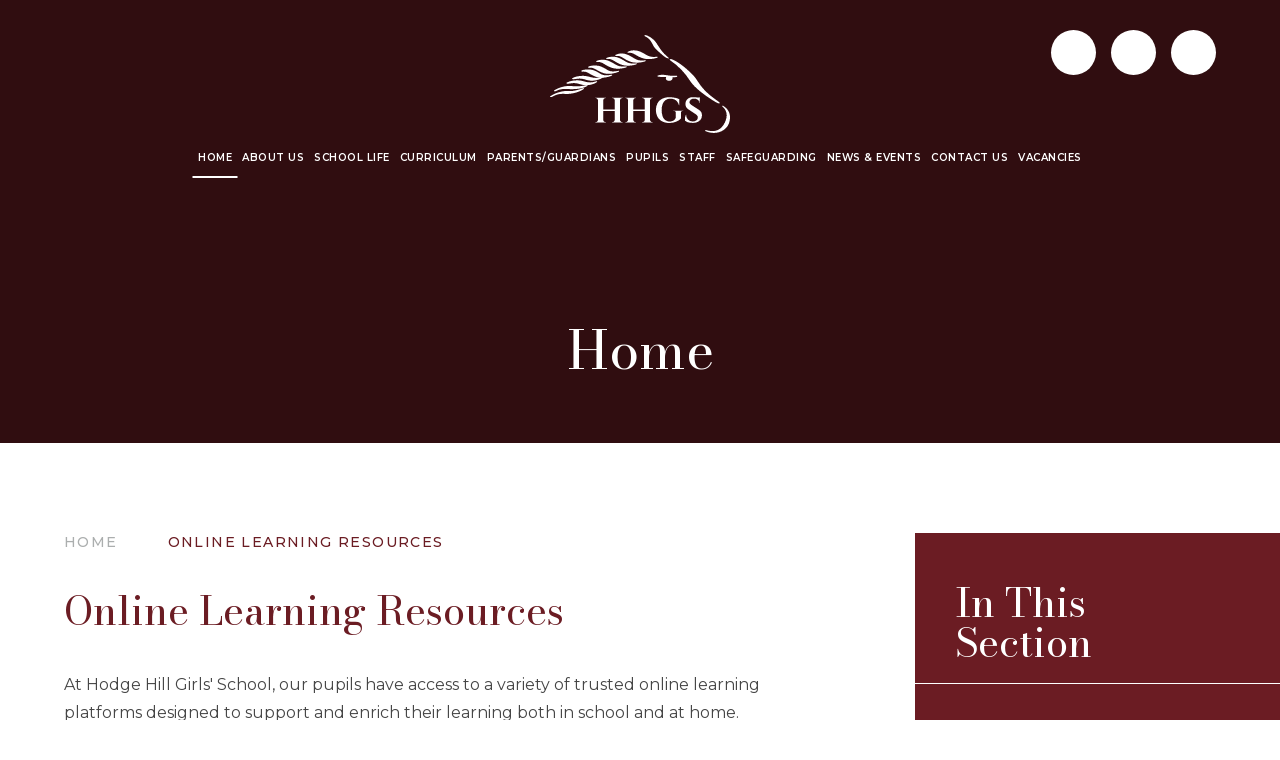

--- FILE ---
content_type: text/html
request_url: https://www.hodgehgs.bham.sch.uk/page/?title=Remote+Learning+Resources&pid=60
body_size: 56378
content:

<!DOCTYPE html>
<!--[if IE 7]><html class="no-ios no-js lte-ie9 lte-ie8 lte-ie7" lang="en" xml:lang="en"><![endif]-->
<!--[if IE 8]><html class="no-ios no-js lte-ie9 lte-ie8"  lang="en" xml:lang="en"><![endif]-->
<!--[if IE 9]><html class="no-ios no-js lte-ie9"  lang="en" xml:lang="en"><![endif]-->
<!--[if !IE]><!--> <html class="no-ios no-js"  lang="en" xml:lang="en"><!--<![endif]-->
	<head>
		<meta http-equiv="X-UA-Compatible" content="IE=edge" />
		<meta http-equiv="content-type" content="text/html; charset=utf-8"/>
		
		<link rel="canonical" href="https://www.hodgehgs.bham.sch.uk/page/?title=Online+Learning+Resources&amp;pid=60">
		<script>window.FontAwesomeConfig = {showMissingIcons: false};</script><link rel="stylesheet" media="screen" href="https://cdn.juniperwebsites.co.uk/_includes/font-awesome/5.7.1/css/fa-web-font.css?cache=v4.6.56.3">
<script defer src="https://cdn.juniperwebsites.co.uk/_includes/font-awesome/5.7.1/js/fontawesome-all.min.js?cache=v4.6.56.3"></script>
<script defer src="https://cdn.juniperwebsites.co.uk/_includes/font-awesome/5.7.1/js/fa-v4-shims.min.js?cache=v4.6.56.3"></script>

		<title>Hodge Hill Girls School - Online Learning Resources</title>
		
		<style type="text/css">
			:root {
				
				--col-pri: rgb(34, 34, 34);
				
				--col-sec: rgb(136, 136, 136);
				
			}
		</style>
		
<!--[if IE]>
<script>
console = {log:function(){return;}};
</script>
<![endif]-->

<script>
	var boolItemEditDisabled;
	var boolLanguageMode, boolLanguageEditOriginal;
	var boolViewingConnect;
	var boolConnectDashboard;
	var displayRegions = [];
	var intNewFileCount = 0;
	strItemType = "page";
	strSubItemType = "page";

	var featureSupport = {
		tagging: false,
		eventTagging: false
	};
	var boolLoggedIn = false;
boolAdminMode = false;
	var boolSuperUser = false;
strCookieBarStyle = 'bar';
	intParentPageID = "5";
	intCurrentItemID = 60;
	var intCurrentCatID = "";
boolIsHomePage = false;
	boolItemEditDisabled = true;
	boolLanguageEditOriginal=true;
	strCurrentLanguage='en-gb';	strFileAttachmentsUploadLocation = 'bottom';	boolViewingConnect = false;	boolConnectDashboard = false;	var objEditorComponentList = {};

</script>

<script src="https://cdn.juniperwebsites.co.uk/admin/_includes/js/mutation_events.min.js?cache=v4.6.56.3"></script>
<script src="https://cdn.juniperwebsites.co.uk/admin/_includes/js/jquery/jquery.js?cache=v4.6.56.3"></script>
<script src="https://cdn.juniperwebsites.co.uk/admin/_includes/js/jquery/jquery.prefilter.js?cache=v4.6.56.3"></script>
<script src="https://cdn.juniperwebsites.co.uk/admin/_includes/js/jquery/jquery.query.js?cache=v4.6.56.3"></script>
<script src="https://cdn.juniperwebsites.co.uk/admin/_includes/js/jquery/js.cookie.js?cache=v4.6.56.3"></script>
<script src="/_includes/editor/template-javascript.asp?cache=260112"></script>
<script src="/admin/_includes/js/functions/minified/functions.login.new.asp?cache=260112"></script>

  <script>

  </script>
<link href="https://www.hodgehgs.bham.sch.uk/feeds/pages.asp?pid=60&lang=en" rel="alternate" type="application/rss+xml" title="Hodge Hill Girls School - Online Learning Resources - Page Updates"><link href="https://www.hodgehgs.bham.sch.uk/feeds/comments.asp?title=Online Learning Resources&amp;item=page&amp;pid=60" rel="alternate" type="application/rss+xml" title="Hodge Hill Girls School - Online Learning Resources - Page Comments"><link rel="stylesheet" media="screen" href="/_site/css/main.css?cache=260112">


	<meta name="mobile-web-app-capable" content="yes">
	<meta name="apple-mobile-web-app-capable" content="yes">
	<meta name="viewport" content="width=device-width, initial-scale=1, minimum-scale=1, maximum-scale=1">

	<link rel="author" href="/humans.txt">
	<link rel="icon" href="/_site/images/favicons/favicon.ico">
	<link rel="apple-touch-icon" href="/_site/images/favicons/favicon.png">
	<link rel="preconnect" href="https://fonts.googleapis.com">
	<link rel="preconnect" href="https://fonts.gstatic.com" crossorigin>
	<link href="https://fonts.googleapis.com/css2?family=Bodoni+Moda&family=Montserrat:ital,wght@0,400;0,500;0,600;0,700;1,400;1,700&display=swap" rel="stylesheet"> 

	<link rel="stylesheet" href="/_site/css/print.css" type="text/css" media="print">

	<script type="text/javascript">
	var iOS = ( navigator.userAgent.match(/(iPad|iPhone|iPod)/g) ? true : false );
	if (iOS) { $('html').removeClass('no-ios').addClass('ios'); }
	</script>

	<!--[if lt IE 9]>
	<link rel="stylesheet" href="/_site/css/ie.css" type="text/css">
	<![endif]-->
<link rel="stylesheet" media="screen" href="https://cdn.juniperwebsites.co.uk/_includes/css/content-blocks.css?cache=v4.6.56.3">
<link rel="stylesheet" media="screen" href="/_includes/css/cookie-colour.asp?cache=260112">
<link rel="stylesheet" media="screen" href="https://cdn.juniperwebsites.co.uk/_includes/css/cookies.css?cache=v4.6.56.3">
<link rel="stylesheet" media="screen" href="https://cdn.juniperwebsites.co.uk/_includes/css/cookies.advanced.css?cache=v4.6.56.3">
<link rel="stylesheet" media="screen" href="https://cdn.juniperwebsites.co.uk/_includes/css/overlord.css?cache=v4.6.56.3">
<link rel="stylesheet" media="screen" href="https://cdn.juniperwebsites.co.uk/_includes/css/templates.css?cache=v4.6.56.3">
<link rel="stylesheet" media="screen" href="/_site/css/attachments.css?cache=260112">
<link rel="stylesheet" media="screen" href="/_site/css/templates.css?cache=260112">
<style>#print_me { display: none;}</style><script src="https://cdn.juniperwebsites.co.uk/admin/_includes/js/modernizr.js?cache=v4.6.56.3"></script>

        <meta property="og:site_name" content="Hodge Hill Girls School" />
        <meta property="og:title" content="Online Learning Resources" />
        <meta property="og:image" content="https://www.hodgehgs.bham.sch.uk/_site/images/design/thumbnail.jpg" />
        <meta property="og:type" content="website" />
        <meta property="twitter:card" content="summary" />
</head>


    <body>


<div id="print_me"></div>
<div class="mason mason--inner mason--homeFix">

	<a name="header" class="header__anchor"></a>

	<!--[if lt IE 9]>
	<div class="browserwarning">You are viewing a basic version of this site. Please upgrade your browser for the full experience.</div>
	<![endif]-->

	
	
	<header class="header">
		<div class="header__inner">
			<a class="logo" href="/">
				<img src="/_site/images/design/logo.svg" alt="Hodge Hill Girls School" />
			</a>
			<nav class="menu">
				<ul class="listreset menu__list"><li class="menu__item menu__item--page_1 menu__item--selected"><a class="menu__item__link" id="page_1" href="/"><span>Home</span></a><button class="btnreset menu__item__button" data-tab=".menu__item--page_1--expand"><i class="far fa-angle-down"></i></button></li><li class="menu__item menu__item--page_6 menu__item--subitems"><a class="menu__item__link" id="page_6" href="/page/?title=About+Us&amp;pid=6"><span>About Us</span></a><button class="btnreset menu__item__button" data-tab=".menu__item--page_6--expand"><i class="far fa-angle-down"></i></button><ul class="menu__item__sub"><li class="menu__item menu__item--url_2"><a class="menu__item__link" id="url_2" href="/page/?title=About+Us&amp;pid=6"><span>Welcome</span></a><button class="btnreset menu__item__button" data-tab=".menu__item--url_2--expand"><i class="far fa-angle-down"></i></button></li><li class="menu__item menu__item--page_102"><a class="menu__item__link" id="page_102" href="/page/?title=Admissions&amp;pid=102"><span>Admissions</span></a><button class="btnreset menu__item__button" data-tab=".menu__item--page_102--expand"><i class="far fa-angle-down"></i></button></li><li class="menu__item menu__item--page_24"><a class="menu__item__link" id="page_24" href="/page/?title=Term+Dates&amp;pid=24"><span>Term Dates</span></a><button class="btnreset menu__item__button" data-tab=".menu__item--page_24--expand"><i class="far fa-angle-down"></i></button></li><li class="menu__item menu__item--page_15"><a class="menu__item__link" id="page_15" href="/page/?title=School+Values+and+Ethos&amp;pid=15"><span>School Values and Ethos</span></a><button class="btnreset menu__item__button" data-tab=".menu__item--page_15--expand"><i class="far fa-angle-down"></i></button></li><li class="menu__item menu__item--page_26"><a class="menu__item__link" id="page_26" href="/page/?title=Prospectus&amp;pid=26"><span>Prospectus</span></a><button class="btnreset menu__item__button" data-tab=".menu__item--page_26--expand"><i class="far fa-angle-down"></i></button></li><li class="menu__item menu__item--page_16"><a class="menu__item__link" id="page_16" href="/page/?title=Key+Staff+%26amp%3B+Governors&amp;pid=16"><span>Key Staff &amp; Governors</span></a><button class="btnreset menu__item__button" data-tab=".menu__item--page_16--expand"><i class="far fa-angle-down"></i></button></li><li class="menu__item menu__item--page_23"><a class="menu__item__link" id="page_23" href="/page/?title=OFSTED+Reports&amp;pid=23"><span>OFSTED Reports</span></a><button class="btnreset menu__item__button" data-tab=".menu__item--page_23--expand"><i class="far fa-angle-down"></i></button></li><li class="menu__item menu__item--page_123"><a class="menu__item__link" id="page_123" href="/page/?title=Policies&amp;pid=123"><span>Policies</span></a><button class="btnreset menu__item__button" data-tab=".menu__item--page_123--expand"><i class="far fa-angle-down"></i></button></li><li class="menu__item menu__item--page_19"><a class="menu__item__link" id="page_19" href="/page/?title=SEND&amp;pid=19"><span>SEND</span></a><button class="btnreset menu__item__button" data-tab=".menu__item--page_19--expand"><i class="far fa-angle-down"></i></button></li><li class="menu__item menu__item--page_21"><a class="menu__item__link" id="page_21" href="/page/?title=Pupil+Premium&amp;pid=21"><span>Pupil Premium</span></a><button class="btnreset menu__item__button" data-tab=".menu__item--page_21--expand"><i class="far fa-angle-down"></i></button></li><li class="menu__item menu__item--page_58"><a class="menu__item__link" id="page_58" href="/page/?title=Pupil+Destinations&amp;pid=58"><span>Pupil Destinations</span></a><button class="btnreset menu__item__button" data-tab=".menu__item--page_58--expand"><i class="far fa-angle-down"></i></button></li><li class="menu__item menu__item--page_106"><a class="menu__item__link" id="page_106" href="/page/?title=Performance+Measures&amp;pid=106"><span>Performance Measures</span></a><button class="btnreset menu__item__button" data-tab=".menu__item--page_106--expand"><i class="far fa-angle-down"></i></button></li><li class="menu__item menu__item--page_105"><a class="menu__item__link" id="page_105" href="/page/?title=Governor+Information+and+Duties&amp;pid=105"><span>Governor Information and Duties</span></a><button class="btnreset menu__item__button" data-tab=".menu__item--page_105--expand"><i class="far fa-angle-down"></i></button></li></ul></li><li class="menu__item menu__item--page_8 menu__item--subitems"><a class="menu__item__link" id="page_8" href="/page/?title=School+Life&amp;pid=8"><span>School Life</span></a><button class="btnreset menu__item__button" data-tab=".menu__item--page_8--expand"><i class="far fa-angle-down"></i></button><ul class="menu__item__sub"><li class="menu__item menu__item--page_113"><a class="menu__item__link" id="page_113" href="/personaldevelopment"><span>Personal Development</span></a><button class="btnreset menu__item__button" data-tab=".menu__item--page_113--expand"><i class="far fa-angle-down"></i></button></li><li class="menu__item menu__item--page_134"><a class="menu__item__link" id="page_134" href="/schoolattendance"><span>School Attendance</span></a><button class="btnreset menu__item__button" data-tab=".menu__item--page_134--expand"><i class="far fa-angle-down"></i></button></li><li class="menu__item menu__item--page_51"><a class="menu__item__link" id="page_51" href="/schooluniform"><span>School Uniform</span></a><button class="btnreset menu__item__button" data-tab=".menu__item--page_51--expand"><i class="far fa-angle-down"></i></button></li><li class="menu__item menu__item--page_52"><a class="menu__item__link" id="page_52" href="/schoolday"><span>School Day</span></a><button class="btnreset menu__item__button" data-tab=".menu__item--page_52--expand"><i class="far fa-angle-down"></i></button></li><li class="menu__item menu__item--page_53"><a class="menu__item__link" id="page_53" href="/page/?title=Travelling+to+School&amp;pid=53"><span>Travelling to School</span></a><button class="btnreset menu__item__button" data-tab=".menu__item--page_53--expand"><i class="far fa-angle-down"></i></button></li><li class="menu__item menu__item--page_54"><a class="menu__item__link" id="page_54" href="/homework"><span>Homework</span></a><button class="btnreset menu__item__button" data-tab=".menu__item--page_54--expand"><i class="far fa-angle-down"></i></button></li><li class="menu__item menu__item--page_55"><a class="menu__item__link" id="page_55" href="/page/?title=House+System&amp;pid=55"><span>House System</span></a><button class="btnreset menu__item__button" data-tab=".menu__item--page_55--expand"><i class="far fa-angle-down"></i></button></li><li class="menu__item menu__item--page_56"><a class="menu__item__link" id="page_56" href="/page/?title=School+Catering&amp;pid=56"><span>School Catering</span></a><button class="btnreset menu__item__button" data-tab=".menu__item--page_56--expand"><i class="far fa-angle-down"></i></button></li><li class="menu__item menu__item--page_104"><a class="menu__item__link" id="page_104" href="/page/?title=Assembly+Themes+2025%2F2026&amp;pid=104"><span>Assembly Themes 2025/2026</span></a><button class="btnreset menu__item__button" data-tab=".menu__item--page_104--expand"><i class="far fa-angle-down"></i></button></li><li class="menu__item menu__item--page_57"><a class="menu__item__link" id="page_57" href="/page/?title=Extra+Curricular+Activities&amp;pid=57"><span>Extra Curricular Activities</span></a><button class="btnreset menu__item__button" data-tab=".menu__item--page_57--expand"><i class="far fa-angle-down"></i></button></li><li class="menu__item menu__item--page_83"><a class="menu__item__link" id="page_83" href="/page/?title=Helpful+Links&amp;pid=83"><span>Helpful Links</span></a><button class="btnreset menu__item__button" data-tab=".menu__item--page_83--expand"><i class="far fa-angle-down"></i></button></li></ul></li><li class="menu__item menu__item--page_7 menu__item--subitems"><a class="menu__item__link" id="page_7" href="/page/?title=Curriculum&amp;pid=7"><span>Curriculum</span></a><button class="btnreset menu__item__button" data-tab=".menu__item--page_7--expand"><i class="far fa-angle-down"></i></button><ul class="menu__item__sub"><li class="menu__item menu__item--url_4"><a class="menu__item__link" id="url_4" href="/page/?title=Curriculum&amp;pid=7"><span>Curriculum Statement</span></a><button class="btnreset menu__item__button" data-tab=".menu__item--url_4--expand"><i class="far fa-angle-down"></i></button></li><li class="menu__item menu__item--page_103"><a class="menu__item__link" id="page_103" href="/page/?title=Subject+Information&amp;pid=103"><span>Subject Information</span></a><button class="btnreset menu__item__button" data-tab=".menu__item--page_103--expand"><i class="far fa-angle-down"></i></button></li><li class="menu__item menu__item--page_28"><a class="menu__item__link" id="page_28" href="/page/?title=Exams&amp;pid=28"><span>Exams</span></a><button class="btnreset menu__item__button" data-tab=".menu__item--page_28--expand"><i class="far fa-angle-down"></i></button></li><li class="menu__item menu__item--page_116"><a class="menu__item__link" id="page_116" href="/page/?title=Literacy+%26amp%3B+Reading&amp;pid=116"><span>Literacy &amp; Reading</span></a><button class="btnreset menu__item__button" data-tab=".menu__item--page_116--expand"><i class="far fa-angle-down"></i></button></li><li class="menu__item menu__item--page_119"><a class="menu__item__link" id="page_119" href="/page/?title=Numeracy&amp;pid=119"><span>Numeracy</span></a><button class="btnreset menu__item__button" data-tab=".menu__item--page_119--expand"><i class="far fa-angle-down"></i></button></li><li class="menu__item menu__item--page_33"><a class="menu__item__link" id="page_33" href="/page/?title=English&amp;pid=33"><span>English</span></a><button class="btnreset menu__item__button" data-tab=".menu__item--page_33--expand"><i class="far fa-angle-down"></i></button></li><li class="menu__item menu__item--page_37"><a class="menu__item__link" id="page_37" href="/page/?title=Mathematics&amp;pid=37"><span>Mathematics</span></a><button class="btnreset menu__item__button" data-tab=".menu__item--page_37--expand"><i class="far fa-angle-down"></i></button></li><li class="menu__item menu__item--page_44"><a class="menu__item__link" id="page_44" href="/page/?title=Science&amp;pid=44"><span>Science</span></a><button class="btnreset menu__item__button" data-tab=".menu__item--page_44--expand"><i class="far fa-angle-down"></i></button></li><li class="menu__item menu__item--page_38"><a class="menu__item__link" id="page_38" href="/page/?title=Modern+Foreign+Languages&amp;pid=38"><span>Modern Foreign Languages</span></a><button class="btnreset menu__item__button" data-tab=".menu__item--page_38--expand"><i class="far fa-angle-down"></i></button></li><li class="menu__item menu__item--page_43"><a class="menu__item__link" id="page_43" href="/page/?title=Religious+Studies&amp;pid=43"><span>Religious Studies</span></a><button class="btnreset menu__item__button" data-tab=".menu__item--page_43--expand"><i class="far fa-angle-down"></i></button></li><li class="menu__item menu__item--page_36"><a class="menu__item__link" id="page_36" href="/page/?title=History&amp;pid=36"><span>History</span></a><button class="btnreset menu__item__button" data-tab=".menu__item--page_36--expand"><i class="far fa-angle-down"></i></button></li><li class="menu__item menu__item--page_34"><a class="menu__item__link" id="page_34" href="/page/?title=Geography&amp;pid=34"><span>Geography</span></a><button class="btnreset menu__item__button" data-tab=".menu__item--page_34--expand"><i class="far fa-angle-down"></i></button></li><li class="menu__item menu__item--page_29"><a class="menu__item__link" id="page_29" href="/page/?title=Art&amp;pid=29"><span>Art</span></a><button class="btnreset menu__item__button" data-tab=".menu__item--page_29--expand"><i class="far fa-angle-down"></i></button></li><li class="menu__item menu__item--page_30"><a class="menu__item__link" id="page_30" href="/page/?title=Business+Studies&amp;pid=30"><span>Business Studies</span></a><button class="btnreset menu__item__button" data-tab=".menu__item--page_30--expand"><i class="far fa-angle-down"></i></button></li><li class="menu__item menu__item--page_31"><a class="menu__item__link" id="page_31" href="/page/?title=Citizenship&amp;pid=31"><span>Citizenship</span></a><button class="btnreset menu__item__button" data-tab=".menu__item--page_31--expand"><i class="far fa-angle-down"></i></button></li><li class="menu__item menu__item--page_32"><a class="menu__item__link" id="page_32" href="/page/?title=Drama&amp;pid=32"><span>Drama</span></a><button class="btnreset menu__item__button" data-tab=".menu__item--page_32--expand"><i class="far fa-angle-down"></i></button></li><li class="menu__item menu__item--page_35"><a class="menu__item__link" id="page_35" href="/page/?title=Health+%26amp%3B+Social+Care&amp;pid=35"><span>Health &amp; Social Care</span></a><button class="btnreset menu__item__button" data-tab=".menu__item--page_35--expand"><i class="far fa-angle-down"></i></button></li><li class="menu__item menu__item--page_39"><a class="menu__item__link" id="page_39" href="/page/?title=Music&amp;pid=39"><span>Music</span></a><button class="btnreset menu__item__button" data-tab=".menu__item--page_39--expand"><i class="far fa-angle-down"></i></button></li><li class="menu__item menu__item--page_40"><a class="menu__item__link" id="page_40" href="/page/?title=Photography&amp;pid=40"><span>Photography</span></a><button class="btnreset menu__item__button" data-tab=".menu__item--page_40--expand"><i class="far fa-angle-down"></i></button></li><li class="menu__item menu__item--page_41"><a class="menu__item__link" id="page_41" href="/page/?title=Physical+Education&amp;pid=41"><span>Physical Education</span></a><button class="btnreset menu__item__button" data-tab=".menu__item--page_41--expand"><i class="far fa-angle-down"></i></button></li><li class="menu__item menu__item--page_42"><a class="menu__item__link" id="page_42" href="/page/?title=Product+Design&amp;pid=42"><span>Product Design</span></a><button class="btnreset menu__item__button" data-tab=".menu__item--page_42--expand"><i class="far fa-angle-down"></i></button></li><li class="menu__item menu__item--page_48"><a class="menu__item__link" id="page_48" href="/page/?title=Computer+Studies&amp;pid=48"><span>Computer Studies</span></a><button class="btnreset menu__item__button" data-tab=".menu__item--page_48--expand"><i class="far fa-angle-down"></i></button></li><li class="menu__item menu__item--page_49"><a class="menu__item__link" id="page_49" href="/page/?title=Food&amp;pid=49"><span>Food</span></a><button class="btnreset menu__item__button" data-tab=".menu__item--page_49--expand"><i class="far fa-angle-down"></i></button></li><li class="menu__item menu__item--page_50"><a class="menu__item__link" id="page_50" href="/page/?title=PSHE&amp;pid=50"><span>PSHE</span></a><button class="btnreset menu__item__button" data-tab=".menu__item--page_50--expand"><i class="far fa-angle-down"></i></button></li></ul></li><li class="menu__item menu__item--page_9 menu__item--subitems"><a class="menu__item__link" id="page_9" href="/page/?title=Parents%2FGuardians&amp;pid=9"><span>Parents/Guardians</span></a><button class="btnreset menu__item__button" data-tab=".menu__item--page_9--expand"><i class="far fa-angle-down"></i></button><ul class="menu__item__sub"><li class="menu__item menu__item--page_112"><a class="menu__item__link" id="page_112" href="/page/?title=Apply+for+Free+School+Meals&amp;pid=112"><span>Apply for Free School Meals</span></a><button class="btnreset menu__item__button" data-tab=".menu__item--page_112--expand"><i class="far fa-angle-down"></i></button></li><li class="menu__item menu__item--page_132"><a class="menu__item__link" id="page_132" href="/page/?title=School+Cloud+Parents+Evening+Platform&amp;pid=132"><span>School Cloud Parents Evening Platform</span></a><button class="btnreset menu__item__button" data-tab=".menu__item--page_132--expand"><i class="far fa-angle-down"></i></button></li><li class="menu__item menu__item--page_124"><a class="menu__item__link" id="page_124" href="/page/?title=Parent+Information+Booklet&amp;pid=124"><span>Parent Information Booklet</span></a><button class="btnreset menu__item__button" data-tab=".menu__item--page_124--expand"><i class="far fa-angle-down"></i></button></li><li class="menu__item menu__item--page_110"><a class="menu__item__link" id="page_110" href="/page/?title=Resources+for+Parents&amp;pid=110"><span>Resources for Parents</span></a><button class="btnreset menu__item__button" data-tab=".menu__item--page_110--expand"><i class="far fa-angle-down"></i></button></li><li class="menu__item menu__item--page_72"><a class="menu__item__link" id="page_72" href="/page/?title=Helpful+Links&amp;pid=72"><span>Helpful Links</span></a><button class="btnreset menu__item__button" data-tab=".menu__item--page_72--expand"><i class="far fa-angle-down"></i></button></li><li class="menu__item menu__item--page_74"><a class="menu__item__link" id="page_74" href="/page/?title=Parent+Pay&amp;pid=74"><span>Parent Pay</span></a><button class="btnreset menu__item__button" data-tab=".menu__item--page_74--expand"><i class="far fa-angle-down"></i></button></li></ul></li><li class="menu__item menu__item--page_10 menu__item--subitems"><a class="menu__item__link" id="page_10" href="/page/?title=Pupils&amp;pid=10"><span>Pupils</span></a><button class="btnreset menu__item__button" data-tab=".menu__item--page_10--expand"><i class="far fa-angle-down"></i></button><ul class="menu__item__sub"><li class="menu__item menu__item--url_19"><a class="menu__item__link" id="url_19" href="https://hodgehgs.sharepoint.com/sites/PupilLearningHub" target="_blank" rel="external"><span>Pupil Learning Hub</span></a><button class="btnreset menu__item__button" data-tab=".menu__item--url_19--expand"><i class="far fa-angle-down"></i></button></li><li class="menu__item menu__item--url_5"><a class="menu__item__link" id="url_5" href="https://www.classcharts.com/student/login" target="_blank" rel="external"><span>ClassCharts Login</span></a><button class="btnreset menu__item__button" data-tab=".menu__item--url_5--expand"><i class="far fa-angle-down"></i></button></li><li class="menu__item menu__item--page_75"><a class="menu__item__link" id="page_75" href="/page/?title=Pupil+Wellbeing&amp;pid=75"><span>Pupil Wellbeing</span></a><button class="btnreset menu__item__button" data-tab=".menu__item--page_75--expand"><i class="far fa-angle-down"></i></button></li><li class="menu__item menu__item--page_118"><a class="menu__item__link" id="page_118" href="/page/?title=Careers&amp;pid=118"><span>Careers</span></a><button class="btnreset menu__item__button" data-tab=".menu__item--page_118--expand"><i class="far fa-angle-down"></i></button></li><li class="menu__item menu__item--page_107"><a class="menu__item__link" id="page_107" href="/page/?title=Online+Safety&amp;pid=107"><span>Online Safety</span></a><button class="btnreset menu__item__button" data-tab=".menu__item--page_107--expand"><i class="far fa-angle-down"></i></button></li><li class="menu__item menu__item--page_117"><a class="menu__item__link" id="page_117" href="/page/?title=Pupil+Learning+Platforms&amp;pid=117"><span>Pupil Learning Platforms</span></a><button class="btnreset menu__item__button" data-tab=".menu__item--page_117--expand"><i class="far fa-angle-down"></i></button></li></ul></li><li class="menu__item menu__item--page_11 menu__item--subitems"><a class="menu__item__link" id="page_11" href="/page/?title=Staff&amp;pid=11"><span>Staff</span></a><button class="btnreset menu__item__button" data-tab=".menu__item--page_11--expand"><i class="far fa-angle-down"></i></button><ul class="menu__item__sub"><li class="menu__item menu__item--url_8"><a class="menu__item__link" id="url_8" href="https://www.classcharts.com/" target="_blank" rel="external"><span>Class Charts</span></a><button class="btnreset menu__item__button" data-tab=".menu__item--url_8--expand"><i class="far fa-angle-down"></i></button></li><li class="menu__item menu__item--url_9"><a class="menu__item__link" id="url_9" href="https://members.gcsepod.com/login?redirect_to=https://members.gcsepod.com/%20" target="_blank" rel="external"><span>GCSE Pod</span></a><button class="btnreset menu__item__button" data-tab=".menu__item--url_9--expand"><i class="far fa-angle-down"></i></button></li><li class="menu__item menu__item--url_6"><a class="menu__item__link" id="url_6" href="https://hodgehgs.sharepoint.com/sites/StaffHUB" target="_blank" rel="external"><span>HHGS Staff Portal</span></a><button class="btnreset menu__item__button" data-tab=".menu__item--url_6--expand"><i class="far fa-angle-down"></i></button></li><li class="menu__item menu__item--url_10"><a class="menu__item__link" id="url_10" href="https://hap.hodgehgs.bham.sch.uk/HAP/login.aspx?ReturnUrl=/HAP/myfiles" target="_blank" rel="external"><span>Home Access Plus (School Drives)</span></a><button class="btnreset menu__item__button" data-tab=".menu__item--url_10--expand"><i class="far fa-angle-down"></i></button></li><li class="menu__item menu__item--url_15"><a class="menu__item__link" id="url_15" href="https://outlook.office.com/mail/" target="_blank" rel="external"><span>Office 365 Email</span></a><button class="btnreset menu__item__button" data-tab=".menu__item--url_15--expand"><i class="far fa-angle-down"></i></button></li><li class="menu__item menu__item--url_13"><a class="menu__item__link" id="url_13" href="https://secure.schoolbooking.com/hodgehgs" target="_blank" rel="external"><span>Room and Resource Booking</span></a><button class="btnreset menu__item__button" data-tab=".menu__item--url_13--expand"><i class="far fa-angle-down"></i></button></li><li class="menu__item menu__item--url_12"><a class="menu__item__link" id="url_12" href="https://vdi.hodgehgs.bham.sch.uk/RDWeb/Pages/en-US/login.aspx?ReturnUrl=/RDWeb/Pages/en-US/Default.aspx" target="_blank" rel="external"><span>SIMS Remote Access Service</span></a><button class="btnreset menu__item__button" data-tab=".menu__item--url_12--expand"><i class="far fa-angle-down"></i></button></li><li class="menu__item menu__item--url_11"><a class="menu__item__link" id="url_11" href="https://www.sisraanalytics.co.uk/Account/Login?ReturnUrl=%2f" target="_blank" rel="external"><span>SISRA Analytics</span></a><button class="btnreset menu__item__button" data-tab=".menu__item--url_11--expand"><i class="far fa-angle-down"></i></button></li></ul></li><li class="menu__item menu__item--page_100"><a class="menu__item__link" id="page_100" href="/safeguarding"><span>Safeguarding</span></a><button class="btnreset menu__item__button" data-tab=".menu__item--page_100--expand"><i class="far fa-angle-down"></i></button></li><li class="menu__item menu__item--page_3 menu__item--subitems"><a class="menu__item__link" id="page_3" href="/page/?title=News+%26amp%3B+Events&amp;pid=3"><span>News &amp; Events</span></a><button class="btnreset menu__item__button" data-tab=".menu__item--page_3--expand"><i class="far fa-angle-down"></i></button><ul class="menu__item__sub"><li class="menu__item menu__item--page_64"><a class="menu__item__link" id="page_64" href="/page/?title=School+Newsletter&amp;pid=64"><span>School Newsletter</span></a><button class="btnreset menu__item__button" data-tab=".menu__item--page_64--expand"><i class="far fa-angle-down"></i></button></li><li class="menu__item menu__item--url_3"><a class="menu__item__link" id="url_3" href="/calendar/?calid=2,1,3,4,5,6&amp;pid=3&amp;viewid=3"><span>School Calendar</span></a><button class="btnreset menu__item__button" data-tab=".menu__item--url_3--expand"><i class="far fa-angle-down"></i></button></li><li class="menu__item menu__item--page_101"><a class="menu__item__link" id="page_101" href="/page/?title=School+Bulletin&amp;pid=101"><span>School Bulletin</span></a><button class="btnreset menu__item__button" data-tab=".menu__item--page_101--expand"><i class="far fa-angle-down"></i></button></li><li class="menu__item menu__item--page_109"><a class="menu__item__link" id="page_109" href="/page/?title=School+Letters&amp;pid=109"><span>School Letters</span></a><button class="btnreset menu__item__button" data-tab=".menu__item--page_109--expand"><i class="far fa-angle-down"></i></button></li></ul></li><li class="menu__item menu__item--page_2"><a class="menu__item__link" id="page_2" href="/page/?title=Contact+Us&amp;pid=2"><span>Contact Us</span></a><button class="btnreset menu__item__button" data-tab=".menu__item--page_2--expand"><i class="far fa-angle-down"></i></button></li><li class="menu__item menu__item--page_12"><a class="menu__item__link" id="page_12" href="/page/?title=Vacancies&amp;pid=12"><span>Vacancies</span></a><button class="btnreset menu__item__button" data-tab=".menu__item--page_12--expand"><i class="far fa-angle-down"></i></button></li></ul>
				<div class="menu__extra">
					<div class="menu__translate"><button class="btnreset menu__translate__btn" data-toggle=".mason--translate" data-remove=".mason--access" title="Translate"><i class="far fa-globe"></i></button><div class="menu__translate__dropdown"><div class="menu__translate__container" id="g_translate"></div><script src="//translate.google.com/translate_a/element.js?cb=googleTranslate"></script><script>function googleTranslate() {new google.translate.TranslateElement({pageLanguage: 'en',layout: google.translate.TranslateElement}, 'g_translate');}</script></div></div>
					<div class="menu__access">
						<button class="btnreset menu__access__btn" data-toggle=".mason--access" data-remove=".mason--translate" title="Accessibility"><i class="far fa-universal-access"></i></button>
						<div class="ocular menu__access__container"></div>
					</div>
					<form class="menu__search" method="post" action="/search/default.asp?pid=0">
						<input class="inputreset" type="text" name="searchValue" placeholder="Search" />
						<button class="btnreset" type="submit" name="Search"><i class="fas fa-search"></i></button>
					</form>
				</div>
			</nav>
			<button class="btnreset menu__btn" data-toggle=".mason--menu">			
				<span class="far fa-bars menu__btn__text menu__btn__text--open"></span>
				<span class="far fa-times menu__btn__text menu__btn__text--close"></span>
			</button>
		</div>
	</header>

	
	<section class="hero">
		<div class="hero__ratio">
			<div class="cover hero__inner">
				<ul class="listreset hero__slideshow" data-parallax="top" data-watch=".hero" data-multiplier="0.5"><li class="hero__slideshow__item"><div class="hero__slideshow__item__img" data-img="/_site/data/files/images/slideshow/13EF0D4418F54D40900C1F668F6EA54A.jpg" data-animation="fade"></div></li><li class="hero__slideshow__item"><div class="hero__slideshow__item__img" data-img="/_site/data/files/images/slideshow/1761F3A00134B48C22D4EC125DCAD42F.jpg" data-animation="fade"></div></li><li class="hero__slideshow__item"><div class="hero__slideshow__item__img" data-img="/_site/data/files/images/slideshow/317C24346345CB6BE599260810C8777B.jpg" data-animation="fade"></div></li><li class="hero__slideshow__item"><div class="hero__slideshow__item__img" data-img="/_site/data/files/images/slideshow/58794CCE3485E4D6C8D00288850B3BB9.jpg" data-animation="fade"></div></li><li class="hero__slideshow__item"><div class="hero__slideshow__item__img" data-img="/_site/data/files/images/slideshow/64AC74C1ACE46589B38F89C6AD31D8E8.jpg" data-animation="fade"></div></li><li class="hero__slideshow__item"><div class="hero__slideshow__item__img" data-img="/_site/data/files/images/slideshow/ADD80C93FB478CF02AC27C86AB054D2E.jpg" data-animation="fade"></div></li><li class="hero__slideshow__item"><div class="hero__slideshow__item__img" data-img="/_site/data/files/images/slideshow/C6C4ADB1156A7FAFEEC10C98E04F0C4C.jpg" data-animation="fade"></div></li><li class="hero__slideshow__item"><div class="hero__slideshow__item__img" data-img="/_site/data/files/images/slideshow/E76B763E15AFC01E3FB798BEC8536B8E.jpg" data-animation="fade"></div></li></ul>
					<div class="hero__overlay">
						<h2 class="hero__title">Home</h2>
					</div>
				
			</div>
		</div>
	</section>
	
	<main class="main">
		<div class="content content--page"><ul class="content__path"><li class="content__path__item content__path__item--page_1 content__path__item--selected"><a class="content__path__item__link" href="/">Home</a><span class="far fa-long-arrow-right content__path__item__sep"></span></li><li class="content__path__item content__path__item--page_1 content__path__item--selected"><a class="content__path__item__link" href="/">Home</a><span class="far fa-long-arrow-right content__path__item__sep"></span></li><li class="content__path__item content__path__item--page_60 content__path__item--selected content__path__item--final"><a class="content__path__item__link" href="/page/?title=Online+Learning+Resources&amp;pid=60">Online Learning Resources</a><span class="far fa-long-arrow-right content__path__item__sep"></span></li></ul><h1 class="content__title" id="itemTitle">Online Learning Resources</h1>
			<div class="content__region"><p>At Hodge Hill Girls&#39; School, our pupils have access to a variety of trusted online learning platforms designed to support and enrich their learning both in school and at home. These platforms cover a wide range of subjects and skills, offering interactive lessons, practice activities, and personalised learning paths. Whether it&#39;s reading, maths, science, or creative projects, these tools help every child learn at their own pace in a fun, engaging way.</p>

<p>Logins are provided by the school, just ask your teacher if you need help getting started!</p>

<p>&nbsp;</p>

<ul>
	<li><a href="/page/?title=ClassCharts+Login&amp;pid=87">Class Charts</a></li>
	<li><a href="https://app.senecalearning.com/login">Seneca Learning&nbsp;</a></li>
	<li><a href="https://auth.sparxmaths.uk/oauth2/auth?client_id=sparx-maths-sw&amp;hd=6a87c132-cbb6-4d80-aaba-f91007f39b47&amp;redirect_uri=https://studentapi.api.sparxmaths.uk/oauth/callback&amp;response_type=code&amp;scope=openid+profile+email&amp;state=[base64]">Sparx Maths</a></li>
	<li><a href="https://members.gcsepod.com/login?redirect_to=https://members.gcsepod.com/%20" target="_blank">GCSE Pod</a></li>
	<li><a href="https://hodgehgs.bham.sch.uk/free-ms-office-for-staff-and-pupils">Free Microsoft Office 365 applications.</a></li>
	<li><a href="/page/?title=Supportive+Learning&amp;pid=68">Supporting Your Daughters&#39; Learning</a></li>
	<li><a href="/page/?title=Parent+Pay&amp;pid=74">ParentPay/School Gateway Advice</a></li>
</ul>

<p>&nbsp;</p>
			</div>
			
		</div>
		
		<nav class="subnav">
			<h2 class="subnav__title">In This Section</h2>
			<ul class="subnav__list"><li class="subnav__list__item subnav__list__item--page_22"><a class="subnav__list__item__link" id="page_22" href="/page/?title=Examination+Results&amp;pid=22"><span>Examination Results</span></a></li><li class="subnav__list__item subnav__list__item--page_79"><a class="subnav__list__item__link" id="page_79" href="/page/?title=School+Catering&amp;pid=79"><span>School Catering</span></a></li><li class="subnav__list__item subnav__list__item--page_131"><a class="subnav__list__item__link" id="page_131" href="/page/?title=Prospectus&amp;pid=131"><span>Prospectus</span></a></li><li class="subnav__list__item subnav__list__item--page_82"><a class="subnav__list__item__link" id="page_82" href="/page/?title=Online+Learning+Resources&amp;pid=82"><span>Online Learning Resources</span></a></li><li class="subnav__list__item subnav__list__item--page_60 subnav__list__item--selected subnav__list__item--final"><a class="subnav__list__item__link" id="page_60" href="/page/?title=Online+Learning+Resources&amp;pid=60"><span>Online Learning Resources</span></a></li><li class="subnav__list__item subnav__list__item--page_76"><a class="subnav__list__item__link" id="page_76" href="/page/?title=School+Uniform&amp;pid=76"><span>School Uniform</span></a></li><li class="subnav__list__item subnav__list__item--page_78"><a class="subnav__list__item__link" id="page_78" href="/page/?title=School+Day&amp;pid=78"><span>School Day</span></a></li><li class="subnav__list__item subnav__list__item--page_80"><a class="subnav__list__item__link" id="page_80" href="/page/?title=Travelling+to+School&amp;pid=80"><span>Travelling to School</span></a></li><li class="subnav__list__item subnav__list__item--page_127"><a class="subnav__list__item__link" id="page_127" href="/transition"><span>Year 6 to Year 7 Transition</span></a></li><li class="subnav__list__item subnav__list__item--page_120"><a class="subnav__list__item__link" id="page_120" href="/page/?title=Parent+Information+Booklet&amp;pid=120"><span>Parent Information Booklet</span></a></li><li class="subnav__list__item subnav__list__item--url_7"><a class="subnav__list__item__link" id="url_7" href="https://www.gov.uk/guidance/covid-19-staying-safe-online" target="_blank" rel="external"><span>Coronavirus - Staying Safe Online</span></a></li><li class="subnav__list__item subnav__list__item--page_47"><a class="subnav__list__item__link" id="page_47" href="/page/?title=iMedia&amp;pid=47"><span>iMedia</span></a></li><li class="subnav__list__item subnav__list__item--page_45"><a class="subnav__list__item__link" id="page_45" href="/page/?title=Textiles&amp;pid=45"><span>Textiles</span></a></li><li class="subnav__list__item subnav__list__item--page_129"><a class="subnav__list__item__link" id="page_129" href="/page/?title=Events&amp;pid=129"><span>Events</span></a></li><li class="subnav__list__item subnav__list__item--page_130"><a class="subnav__list__item__link" id="page_130" href="/page/?title=Draft+Policies&amp;pid=130"><span>Draft Policies</span></a></li><li class="subnav__list__item subnav__list__item--page_128"><a class="subnav__list__item__link" id="page_128" href="/community-iftar"><span>Community Iftar Celebration 2024</span></a></li><li class="subnav__list__item subnav__list__item--url_18"><a class="subnav__list__item__link" id="url_18" href="/calendar/?calid=7&amp;pid=5&amp;viewid=18"><span>Term Dates</span></a></li><li class="subnav__list__item subnav__list__item--page_114"><a class="subnav__list__item__link" id="page_114" href="/page/?title=Household+Support&amp;pid=114"><span>Household Support</span></a></li><li class="subnav__list__item subnav__list__item--page_46"><a class="subnav__list__item__link" id="page_46" href="/page/?title=Design&amp;pid=46"><span>Design</span></a></li><li class="subnav__list__item subnav__list__item--page_63"><a class="subnav__list__item__link" id="page_63" href="/page/?title=Using+our+Website&amp;pid=63"><span>Using our Website</span></a></li><li class="subnav__list__item subnav__list__item--page_17"><a class="subnav__list__item__link" id="page_17" href="/page/?title=Our+Partners&amp;pid=17"><span>Our Partners</span></a></li><li class="subnav__list__item subnav__list__item--page_111"><a class="subnav__list__item__link" id="page_111" href="/page/?title=Pupil+Portal&amp;pid=111"><span>Pupil Portal</span></a></li><li class="subnav__list__item subnav__list__item--page_68"><a class="subnav__list__item__link" id="page_68" href="/page/?title=Supportive+Learning&amp;pid=68"><span>Supportive Learning</span></a></li><li class="subnav__list__item subnav__list__item--page_59"><a class="subnav__list__item__link" id="page_59" href="/page/?title=Year+7+Literacy+Funding&amp;pid=59"><span>Year 7 Literacy Funding</span></a></li><li class="subnav__list__item subnav__list__item--page_20"><a class="subnav__list__item__link" id="page_20" href="/page/?title=Want+to+Study+Here%3F&amp;pid=20"><span>Want to Study Here?</span></a></li><li class="subnav__list__item subnav__list__item--page_18"><a class="subnav__list__item__link" id="page_18" href="/page/?title=More+than+an+Educator&amp;pid=18"><span>More than an Educator</span></a></li><li class="subnav__list__item subnav__list__item--news_category_1"><a class="subnav__list__item__link" id="news_category_1" href="/news/?pid=5&amp;nid=1"><span>Latest News</span></a></li><li class="subnav__list__item subnav__list__item--page_125"><a class="subnav__list__item__link" id="page_125" href="/page/?title=Post%2D16+Open+Events+2024%2F2025&amp;pid=125"><span>Post-16 Open Events 2024/2025</span></a></li><li class="subnav__list__item subnav__list__item--form_16"><a class="subnav__list__item__link" id="form_16" href="/form/?pid=5&amp;form=16"><span>Submit Enquiry Online</span></a></li></ul>
		</nav>
		
		<div class="main__watermark"><img src="/_site/images/design/watermark.svg" alt="" /></div>
	</main>
	

<script type="text/javascript">
	function lazyLoadPopImage(elem) {
		var $this = $(elem),
			defImageContainer = $this.find('[data-image]')
		if (defImageContainer.length) {
			var imageSource = defImageContainer.data('image').replace(/\s/g, '%20');
			var tmpImg = new Image()
			tmpImg.src = imageSource;	
			$(tmpImg).on('load', function() {
				defImageContainer.append(tmpImg)
				defImageContainer.removeAttr("data-image")
			})	
		}		
	};	

	var defaultPopup = $('.default__pop__container__cycle'),
		cycleLoadedCount = 1

	defaultPopup.on('cycle-post-initialize', function(event, optionHash) {				
		lazyLoadPopImage('.popup__item.cycle-slide-active');			
	});

	var cycleLoaded = setInterval(function() {  		
		if ($.fn.cycle || cycleLoadedCount == 30) {	      
			popCycle()
			clearInterval(cycleLoaded);
		}
			cycleLoadedCount++
	}, 300)

	function popCycle() {
		if ($.fn.cycle) {
			defaultPopup.addClass("cycle--loaded")
			defaultPopup.cycle({
				speed: 400,
				timeout: 0,
				fx: 'fade',
				slides: '> div',
				autoHeight: 'calc',
				prev: '.default__pop__button--prev',
				next: '.default__pop__button--next',
				pager: '.default__pop__pager',
				allowWrap: false,
				pagerTemplate: "<span></span>"
			});
			defaultPopup.on('cycle-before', function(event, optionHash, outgoingSlideEl, incomingSlideEl, forwardFlag) {	
				lazyLoadPopImage(incomingSlideEl)
			});

		} else {
			$('.default__pop__container').remove()
		}	
	}	

</script>

	<section class="contact">
		<div class="contact__map" data-lazy="/_site/images/design/map.jpg"><div class="cover lazy__load__img"></div></div>
		<div class="contact__info">
			<p class="contact__info__item"><span><i class="fas fa-map-marker"></i></span>Hodge Hill Girls School<br>Bromford Road<br>Birmingham<br>B36 8EY</p>
			<p class="contact__info__item"><span><i class="fas fa-phone"></i></span><a href="tel:01214643094">0121 464 3094</a></p>
			<div class="button__link button__link--alt"><a href="mailto:enquiry@hodgehgs.bham.sch.uk">Send us an email</a></div>
		</div>
	</section>    
	 
	<section class="awards-section">
		<ul class="reset__ul awards__list container"><li class="awards__item"><a href="https://reports.ofsted.gov.uk/provider/23/103483"><img src="/_site/data/files/images/awards-footer/D87C8547EBA0108EA2D08E4C2B57B6AE.jpg"></a></li><li class="awards__item"><a href=""><img src="/_site/data/files/images/awards-footer/DA44A9D2808E9609EAA839331DDF2AF3.jpg"></a></li><li class="awards__item"><a href=""><img src="/_site/data/files/images/awards-footer/02FAB046334ACB39AE8FB77A0D0C17AE.jpg"></a></li><li class="awards__item"><a href=""><img src="/_site/data/files/images/awards-footer/841BEEEBDD77F7AE55C53B6B8000AB6C.png"></a></li><//ul>
	</section>
		
	<footer class="footer">
		<div class="footer__inner">
			<p class="footer__text">&copy; 2026&nbsp;Hodge Hill Girls School<span class="footer__seperator"></span>School Website Design by <a rel="nofollow" target="_blank" href="https://websites.junipereducation.org/"> e4education</a><span class="footer__seperator"></span><a href="https://www.hodgehgs.bham.sch.uk/accessibility.asp?level=high-vis&amp;item=page_60" title="This link will display the current page in high visibility mode, suitable for screen reader software">High Visibility Version</a><span class="footer__seperator"><a href="https://www.hodgehgs.bham.sch.uk/accessibility-statement/">Accessibility Statement</a><span class="footer__seperator"></span><a href="https://www.hodgehgs.bham.sch.uk/sitemap/">Sitemap</a><span class="footer__seperator"></span><a href="/privacy-cookies/">Privacy Policy</a><span class="footer__seperator"></span><a href="#" id="cookie_settings" role="button" title="Cookie Settings" aria-label="Cookie Settings">Cookie Settings</a>
<script>
	$(document).ready(function() {
		$('#cookie_settings').on('click', function(event) { 
			event.preventDefault();
			$('.cookie_information__icon').trigger('click');
		});
	}); 
</script></p>
		</div>
	</footer>

	 

</div>

<script src="https://cdn.juniperwebsites.co.uk/admin/_includes/js/functions/minified/functions.dialog.js?cache=v4.6.56.3"></script>
<div class="cookie_information cookie_information--bar cookie_information--bottom cookie_information--left cookie_information--active"> <div class="cookie_information__icon_container "> <div class="cookie_information__icon " title="Cookie Settings"><i class="fa fa-exclamation"></i></div> <div class="cookie_information__hex "></div> </div> <div class="cookie_information__inner"> <div class="cookie_information__hex cookie_information__hex--large"></div> <div class="cookie_information__info"> <span class="cookie_information_heading">Cookie Policy</span> <article>This site uses cookies to store information on your computer. <a href="/privacy-cookies" title="See cookie policy">Click here for more information</a><div class="cookie_information__buttons"><button class="cookie_information__button " data-type="allow" title="Allow" aria-label="Allow">Allow</button><button class="cookie_information__button " data-type="settings" title="Cookie Settings" aria-label="Cookie Settings">Cookie Settings</button></div></article> </div> <button class="cookie_information__close"><i class="fa fa-times" ria-hidden="true"></i></button> </div></div>

<script>
    var strDialogTitle = 'Cookie Settings',
        strDialogSaveButton = 'Save',
        strDialogRevokeButton = 'Revoke';

    $(document).ready(function(){
        $('.cookie_information__icon, .cookie_information__close').on('click', function() {
            $('.cookie_information').toggleClass('cookie_information--active');
        });

        if ($.cookie.allowed()) {
            $('.cookie_information__icon_container').addClass('cookie_information__icon_container--hidden');
            $('.cookie_information').removeClass('cookie_information--active');
        }

        $(document).on('click', '.cookie_information__button', function() {
            var strType = $(this).data('type');
            if (strType === 'settings') {
                openCookieSettings();
            } else {
                saveCookiePreferences(strType, '');
            }
        });
        if (!$('.cookie_ui').length) {
            $('body').append($('<div>', {
                class: 'cookie_ui'
            }));
        }

        var openCookieSettings = function() {
            $('body').e4eDialog({
                diagTitle: strDialogTitle,
                contentClass: 'clublist--add',
                width: '500px',
                height: '90%',
                source: '/privacy-cookies/cookie-popup.asp',
                bind: false,
                appendTo: '.cookie_ui',
                buttons: [{
                    id: 'primary',
                    label: strDialogSaveButton,
                    fn: function() {
                        var arrAllowedItems = [];
                        var strType = 'allow';
                        arrAllowedItems.push('core');
                        if ($('#cookie--targeting').is(':checked')) arrAllowedItems.push('targeting');
                        if ($('#cookie--functional').is(':checked')) arrAllowedItems.push('functional');
                        if ($('#cookie--performance').is(':checked')) arrAllowedItems.push('performance');
                        if (!arrAllowedItems.length) strType = 'deny';
                        if (!arrAllowedItems.length === 4) arrAllowedItems = 'all';
                        saveCookiePreferences(strType, arrAllowedItems.join(','));
                        this.close();
                    }
                }, {
                    id: 'close',
                    
                    label: strDialogRevokeButton,
                    
                    fn: function() {
                        saveCookiePreferences('deny', '');
                        this.close();
                    }
                }]
            });
        }
        var saveCookiePreferences = function(strType, strCSVAllowedItems) {
            if (!strType) return;
            if (!strCSVAllowedItems) strCSVAllowedItems = 'all';
            $.ajax({
                'url': '/privacy-cookies/json.asp?action=updateUserPreferances',
                data: {
                    preference: strType,
                    allowItems: strCSVAllowedItems === 'all' ? '' : strCSVAllowedItems
                },
                success: function(data) {
                    var arrCSVAllowedItems = strCSVAllowedItems.split(',');
                    if (data) {
                        if ('allow' === strType && (strCSVAllowedItems === 'all' || (strCSVAllowedItems.indexOf('core') > -1 && strCSVAllowedItems.indexOf('targeting') > -1) && strCSVAllowedItems.indexOf('functional') > -1 && strCSVAllowedItems.indexOf('performance') > -1)) {
                            if ($(document).find('.no__cookies').length > 0) {
                                $(document).find('.no__cookies').each(function() {
                                    if ($(this).data('replacement')) {
                                        var replacement = $(this).data('replacement')
                                        $(this).replaceWith(replacement);
                                    } else {
                                        window.location.reload();
                                    }
                                });
                            }
                            $('.cookie_information__icon_container').addClass('cookie_information__icon_container--hidden');
                            $('.cookie_information').removeClass('cookie_information--active');
                            $('.cookie_information__info').find('article').replaceWith(data);
                        } else {
                            $('.cookie_information__info').find('article').replaceWith(data);
                            if(strType === 'dontSave' || strType === 'save') {
                                $('.cookie_information').removeClass('cookie_information--active');
                            } else if(strType === 'deny') {
                                $('.cookie_information').addClass('cookie_information--active');
                            } else {
                                $('.cookie_information').removeClass('cookie_information--active');
                            }
                        }
                    }
                }
            });
        }
    });
</script><link rel="stylesheet" media="screen" href="/_site/css/popup.css?cache=260112">
<script src="/_includes/js/mason.min.js?cache=260112"></script>
<script src="/_site/js/min/ocular-1.4.min.js?cache=260112"></script>
<script src="/_site/js/min/jquery.cycle2.min.js?cache=260112"></script>
<script src="/_site/js/min/functions.min.js?cache=260112"></script>
<script src="/_site/js/min/scripts.min.js?cache=260112"></script>
<script src="/_site/js/min/swiper-bundle.min.js?cache=260112"></script>
<script>
var loadedJS = {"https://cdn.juniperwebsites.co.uk/_includes/font-awesome/5.7.1/js/fontawesome-all.min.js": true,"https://cdn.juniperwebsites.co.uk/_includes/font-awesome/5.7.1/js/fa-v4-shims.min.js": true,"https://cdn.juniperwebsites.co.uk/admin/_includes/js/mutation_events.min.js": true,"https://cdn.juniperwebsites.co.uk/admin/_includes/js/jquery/jquery.js": true,"https://cdn.juniperwebsites.co.uk/admin/_includes/js/jquery/jquery.prefilter.js": true,"https://cdn.juniperwebsites.co.uk/admin/_includes/js/jquery/jquery.query.js": true,"https://cdn.juniperwebsites.co.uk/admin/_includes/js/jquery/js.cookie.js": true,"/_includes/editor/template-javascript.asp": true,"/admin/_includes/js/functions/minified/functions.login.new.asp": true,"https://cdn.juniperwebsites.co.uk/admin/_includes/js/modernizr.js": true,"https://cdn.juniperwebsites.co.uk/admin/_includes/js/functions/minified/functions.dialog.js": true,"/_includes/js/mason.min.js": true,"/_site/js/min/ocular-1.4.min.js": true,"/_site/js/min/jquery.cycle2.min.js": true,"/_site/js/min/functions.min.js": true,"/_site/js/min/scripts.min.js": true,"/_site/js/min/swiper-bundle.min.js": true};
var loadedCSS = {"https://cdn.juniperwebsites.co.uk/_includes/font-awesome/5.7.1/css/fa-web-font.css": true,"/_site/css/main.css": true,"https://cdn.juniperwebsites.co.uk/_includes/css/content-blocks.css": true,"/_includes/css/cookie-colour.asp": true,"https://cdn.juniperwebsites.co.uk/_includes/css/cookies.css": true,"https://cdn.juniperwebsites.co.uk/_includes/css/cookies.advanced.css": true,"https://cdn.juniperwebsites.co.uk/_includes/css/overlord.css": true,"https://cdn.juniperwebsites.co.uk/_includes/css/templates.css": true,"/_site/css/attachments.css": true,"/_site/css/templates.css": true,"/_site/css/popup.css": true};
</script>


</body>
</html>

--- FILE ---
content_type: text/css
request_url: https://www.hodgehgs.bham.sch.uk/_site/css/main.css?cache=260112
body_size: 59398
content:
/*! normalize.css v1.1.2 | MIT License | git.io/normalize */article,aside,details,figcaption,figure,footer,header,hgroup,main,nav,section,summary{display:block}audio,canvas,video{display:inline-block;*display:inline;*zoom:1}audio:not([controls]){display:none;height:0}[hidden]{display:none}html{font-size:100%;-ms-text-size-adjust:100%;-webkit-text-size-adjust:100%}button,html,input,select,textarea{font-family:sans-serif}body{margin:0}a:focus{outline:thin dotted}a:active,a:hover{outline:0}h1{font-size:2em;margin:0.67em 0}h2{font-size:1.5em;margin:0.83em 0}h3{font-size:1.17em;margin:1em 0}h4{font-size:1em;margin:1.33em 0}h5{font-size:0.83em;margin:1.67em 0}h6{font-size:0.67em;margin:2.33em 0}abbr[title]{border-bottom:1px dotted}b,strong{font-weight:bold}blockquote{margin:1em 40px}dfn{font-style:italic}hr{-moz-box-sizing:content-box;-webkit-box-sizing:content-box;box-sizing:content-box;height:0}mark{background:#ff0;color:#000}p,pre{margin:1em 0}code,kbd,pre,samp{font-family:monospace, serif;_font-family:'courier new', monospace;font-size:1em}pre{white-space:pre;white-space:pre-wrap;word-wrap:break-word}q{quotes:none}q:after,q:before{content:'';content:none}small{font-size:80%}sub,sup{font-size:75%;line-height:0;position:relative;vertical-align:baseline}sup{top:-0.5em}sub{bottom:-0.25em}dl,menu,ol,ul{margin:1em 0}dd{margin:0 0 0 40px}menu,ol,ul{padding:0 0 0 40px}nav ol,nav ul{list-style:none;list-style-image:none}img{border:0;-ms-interpolation-mode:bicubic}svg:not(:root){overflow:hidden}figure{margin:0}form{margin:0}fieldset{border:1px solid #c0c0c0;margin:0;padding:0.35em 0.625em 0.75em}legend{border:0;padding:0;white-space:normal;*margin-left:-7px}button,input,select,textarea{font-size:100%;margin:0;vertical-align:baseline;*vertical-align:middle}button,input{line-height:normal}button,select{text-transform:none}button,html input[type=button],input[type=reset],input[type=submit]{-webkit-appearance:button;cursor:pointer;*overflow:visible}button[disabled],html input[disabled]{cursor:default}input[type=checkbox],input[type=radio]{-webkit-box-sizing:border-box;box-sizing:border-box;padding:0;*height:13px;*width:13px}input[type=search]{-webkit-appearance:textfield;-webkit-box-sizing:content-box;-moz-box-sizing:content-box;box-sizing:content-box}input[type=search]::-webkit-search-cancel-button,input[type=search]::-webkit-search-decoration{-webkit-appearance:none}button::-moz-focus-inner,input::-moz-focus-inner{border:0;padding:0}textarea{overflow:auto;vertical-align:top}table{border-collapse:collapse;border-spacing:0}body{font-size:100%}.mason,body,html{width:100%;height:100%}body{background:#FFFFFF}.mason *,.mason :after,.mason :before{-webkit-box-sizing:border-box;box-sizing:border-box;*behavior:url("/_includes/polyfills/boxsizing.htc")}.mason--resizing *{-webkit-transition:none;-o-transition:none;transition:none}.mason{width:1024px;min-height:100%;height:auto!important;height:100%;margin:0 auto;clear:both;position:relative;overflow:hidden;background:#FFFFFF}@media (min-width:0px){.mason{width:auto}}.mason{color:#454545;font-family:"Montserrat", sans-serif}button,input,select,textarea{font-family:"Montserrat", sans-serif}.video{max-width:100%;position:relative;background:#000}.video iframe{width:100%;height:100%;position:absolute;border:0}.region h1,.region h2,.region h3,.region h4,.region h5,.region h6{color:#444444;font-family:"Bodoni Moda", serif;font-weight:normal;line-height:1.5em}.region a{color:#4587D0;text-decoration:none}.region hr{width:100%;height:0;margin:0;border:0;border-bottom:1px solid #6B1C23}.region iframe,.region img{max-width:100%}.region img{height:auto!important}.region img[data-fill]{max-width:none}.region figure{max-width:100%;padding:2px;margin:1em 0;border:1px solid #6B1C23;background:#F2F2F2}.region figure img{clear:both}.region figure figcaption{clear:both}.region blockquote{margin:1em 0;padding:0 0 0 1em}.region table{max-width:100%;margin:1em 0;clear:both;border:1px solid #6B1C23;background:#F2F2F2}.region td,.region th{text-align:left;padding:0.25em 0.5em;border:1px solid #6B1C23}.region label{margin-right:.5em;display:block}.region legend{padding:0 .5em}.region label em,.region legend em{color:#CF1111;font-style:normal;margin-left:.2em}.region input{max-width:100%}.region input[type=password],.region input[type=text]{width:18em;height:2em;display:block;padding:0 0 0 .5em;border:1px solid #6B1C23}.region input[type=checkbox],.region input[type=radio]{width:1em;height:1em;margin:.4em}.region textarea{max-width:100%;display:block;padding:.5em;border:1px solid #6B1C23}.region select{max-width:100%;width:18em;height:2em;padding:.2em;border:1px solid #6B1C23}.region select[size]{height:auto;padding:.2em}.region fieldset{border-color:#6B1C23}.captcha{display:block;margin:0 0 1em}.captcha__help{max-width:28em}.captcha__help--extended{max-width:26em}.captcha__elements{width:200px}.btn{height:auto;margin-top:-1px;display:inline-block;padding:0 1em;color:#6B1C23;line-height:2.8em;letter-spacing:1px;text-decoration:none;text-transform:uppercase;border:1px solid #6B1C23;background:transparent;-webkit-transition:background .4s, color .4s;-o-transition:background .4s, color .4s;transition:background .4s, color .4s}.btn:focus,.btn:hover{color:#FFF;background:#6B1C23}.btn__icon,.btn__text{float:left;margin:0 0.2em;line-height:inherit}.btn__icon{font-size:1.5em;margin-top:-2px}.btn--disabled{color:#999;border-color:#999;cursor:default}.btn--disabled:focus,.btn--disabled:hover{color:#999;background:transparent}.anchor{visibility:hidden;position:absolute;top:0}#forumUpdateForm fieldset{margin:1em 0}#forumUpdateForm .cmsForm__field{display:block;clear:both}.mason--admin .anchor{margin-top:-110px}.ui_toolbar{clear:both;margin:1em 0;line-height:2.1em}.ui_toolbar:after,.ui_toolbar:before{content:'';display:table}.ui_toolbar:after{clear:both}.lte-ie7 .ui_toolbar{zoom:1}.ui_left>*,.ui_right>*,.ui_toolbar>*{margin:0 .5em 0 0;float:left}.ui_right>:last-child,.ui_toolbar>:last-child{margin-right:0}.ui_left{float:left}.ui_right{float:right;margin-left:.5em}.ui_button,.ui_select,.ui_tag{margin:0 .5em 0 0;position:relative;float:left;text-align:left}.ui_button,.ui_select>div,.ui_tag{height:2.1em;padding:0 .6em;position:relative;font-size:1em;white-space:nowrap;color:#444444!important;line-height:2.1em;border:1px solid;border-color:rgba(0, 0, 0, 0.15) rgba(0, 0, 0, 0.15) rgba(0, 0, 0, 0.25);border-radius:0px;background-color:#F8F8F8;background-image:none}.ui_button:hover,.ui_select:hover>div{background-color:#E0E0E0}.ui_button.ui_button--selected,.ui_select.ui_select--selected>div{background-color:#E0E0E0}.ui_button.ui_button--disabled,.ui_select.ui_select--disabled>div{cursor:default;color:rgba(68, 68, 68, 0.25)!important;background-color:#F8F8F8}.ui_button{margin:0 .3em 0 0;cursor:pointer;outline:none!important;text-decoration:none;-webkit-transition:background .3s;-o-transition:background .3s;transition:background .3s}.ui_card{padding:1em;display:block;text-align:left;color:#444444;background-color:#F8F8F8;border:1px solid!important;border-color:rgba(0, 0, 0, 0.15) rgba(0, 0, 0, 0.15) rgba(0, 0, 0, 0.25)!important;border-radius:0px}.ui_card:after,.ui_card:before{content:'';display:table;clear:both}.ui_card--void{padding:0;overflow:hidden}.ui_card--void>*{margin:-1px -2px -1px -1px}.ui_card__img{margin:0 -1em;display:block;overflow:hidden;border:2px solid #F8F8F8}.ui_card__img--top{margin:-1em -1em 0;border-radius:0px 0px 0 0}.ui_card__img--full{margin:-1em;border-radius:0px}.ui_txt{margin:0 0 0.8em;font-weight:300;line-height:1.6em}.ui_txt__title{margin:0.66667em 0;font-size:1.2em;font-weight:400;line-height:1.33333em}.ui_txt__bold{margin:0.8em 0;font-weight:400}.ui_txt__sub{margin:-1em 0 1em;font-size:0.8em;font-weight:300;line-height:2em}.ui_txt__content{font-size:0.9em;line-height:1.77778em}.ui_txt__content *{display:inline;margin:0}.ui_txt--truncate_3,.ui_txt--truncate_4,.ui_txt--truncate_5,.ui_txt--truncate_6,.ui_txt--truncate_7,.ui_txt--truncate_8,.ui_txt--truncate_9{position:relative;overflow:hidden}.ui_txt--truncate_3:after,.ui_txt--truncate_4:after,.ui_txt--truncate_5:after,.ui_txt--truncate_6:after,.ui_txt--truncate_7:after,.ui_txt--truncate_8:after,.ui_txt--truncate_9:after{content:'';width:50%;height:1.6em;display:block;position:absolute;right:0;bottom:0;background:-webkit-gradient(linear, left top, right top, from(rgba(248, 248, 248, 0)), to(#f8f8f8));background:-webkit-linear-gradient(left, rgba(248, 248, 248, 0), #f8f8f8);background:-o-linear-gradient(left, rgba(248, 248, 248, 0), #f8f8f8);background:linear-gradient(to right, rgba(248, 248, 248, 0), #f8f8f8)}.ui_txt--truncate_3{height:4.8em}.ui_txt--truncate_3 .ui_txt__title{max-height:1.33333em;overflow:hidden}.ui_txt--truncate_4{height:6.4em}.ui_txt--truncate_4 .ui_txt__title{max-height:2.66667em;overflow:hidden}.ui_txt--truncate_5{height:8em}.ui_txt--truncate_5 .ui_txt__title{max-height:4em;overflow:hidden}.ui_txt--truncate_6{height:9.6em}.ui_txt--truncate_6 .ui_txt__title{max-height:5.33333em;overflow:hidden}.ui_txt--truncate_7{height:11.2em}.ui_txt--truncate_7 .ui_txt__title{max-height:6.66667em;overflow:hidden}.ui_txt--truncate_8{height:12.8em}.ui_txt--truncate_8 .ui_txt__title{max-height:8em;overflow:hidden}.ui_txt--truncate_9{height:14.4em}.ui_txt--truncate_9 .ui_txt__title{max-height:9.33333em;overflow:hidden}.ui_select{padding:0}.ui_select>div{padding:0 1.5em 0 .6em;cursor:pointer;outline:none!important;text-decoration:none;-webkit-transition:background .3s;-o-transition:background .3s;transition:background .3s}.ui_select>div:after{content:'';display:block;position:absolute;right:.6em;top:50%;margin-top:-2px;border:4px solid;border-left-color:transparent;border-right-color:transparent;border-bottom-color:transparent}.ui_select>ul{padding:0;margin:.75em 0 0;display:none;list-style:none;overflow:hidden;background:#fff;position:absolute;z-index:8;top:100%;right:0}.ui_select>ul li{height:2.1em;padding:.15em;clear:both;position:relative;border-bottom:1px solid #ddd}.ui_select>ul li span{width:.6em;height:.6em;margin:.6em;float:left}.ui_select>ul li label{margin:0 3.6em 0 1.8em;display:block;white-space:nowrap}.ui_select>ul li input{position:absolute;top:50%;right:0.15em;-webkit-transform:translate(0, -50%);-ms-transform:translate(0, -50%);transform:translate(0, -50%)}.ui_select--selected>ul{display:block}.ui_group{float:left;margin:0 .3em 0 0}.ui_group .ui_button{float:left;margin:0;border-radius:0;border-left-color:rgba(255, 255, 255, 0.15)}.ui_group .ui_button:first-child{border-radius:0px 0 0 0px;border-left-color:rgba(0, 0, 0, 0.15)}.ui_group .ui_button:last-child{border-radius:0 0px 0px 0}.ui_icon{height:.5em;font-size:2em;line-height:.5em;display:inline-block;font-family:"Courier New", Courier, monospace}.ui_icon--prev:after{content:"\02039";font-weight:bold}.ui_icon--next:after{content:"\0203A";font-weight:bold}.ui-tooltip{-webkit-box-shadow:0 0 5px #aaa;box-shadow:0 0 5px #aaa;max-width:300px;padding:8px;position:absolute;z-index:9999;font-size:95%;line-height:1.2}html{-webkit-box-sizing:border-box;box-sizing:border-box}*,:after,:before{-webkit-box-sizing:inherit;box-sizing:inherit}p{color:#454545}h1,h2,h3,h4,h5,h6{color:#6B1C23;font-family:"Bodoni Moda", serif;line-height:1;font-weight:400}.btnreset{outline:none;border:none;background:none;padding:0;border-radius:0;-webkit-appearance:none}.inputreset{outline:none;border:none;padding:0;border-radius:0;-webkit-appearance:none}.listreset{list-style:none;margin:0;padding:0}.center{width:90%;max-width:1170px;margin-right:auto;margin-left:auto;float:none;margin-right:auto;margin-left:auto}.spread{width:100%;max-width:1300px;padding-right:5%;padding-left:5%;margin-right:auto;margin-left:auto;position:relative}@media (min-width:1301px){.spread{max-width:none;padding-right:calc(50% - 585px);padding-left:calc(50% - 585px)}}.cover{position:absolute;top:0;left:0;right:0;bottom:0}@media (max-width:1024px){.menu__btn{display:-webkit-box;display:-ms-flexbox;display:flex;-webkit-box-pack:center;-ms-flex-pack:center;justify-content:center;-webkit-box-align:center;-ms-flex-align:center;align-items:center;background-color:#6B1C23;border-radius:50%;z-index:301;position:fixed;right:5%;-webkit-transition:background-color 350ms ease, color 350ms ease;-o-transition:background-color 350ms ease, color 350ms ease;transition:background-color 350ms ease, color 350ms ease;top:17.25px;height:70px;width:70px}.mason--menu .menu__btn{background-color:#fff}.menu__btn__text{text-align:center;font-size:1.5em}.menu__btn__text--open{display:block;color:#fff}.mason--menu .menu__btn__text--open{display:none}.menu__btn__text--close{display:none;color:#6B1C23}.mason--menu .menu__btn__text--close{display:block}.menu{position:fixed;top:0;right:0;bottom:0;z-index:300;width:375px;max-width:100%;overflow:auto;background-color:#6B1C23;padding:calc(70px + 5vw - 45px) 0 0;-webkit-transform:translateX(100%);-ms-transform:translateX(100%);transform:translateX(100%);-webkit-transition:-webkit-transform 350ms ease;transition:-webkit-transform 350ms ease;-o-transition:transform 350ms ease;transition:transform 350ms ease;transition:transform 350ms ease, -webkit-transform 350ms ease}.mason--menu .menu{-webkit-transform:translateX(0);-ms-transform:translateX(0);transform:translateX(0)}.menu__list{padding:10px 0}.menu__item{position:relative;border-bottom:1px rgba(255, 255, 255, 0.15) solid}.menu__item--page_1 .menu__item__button,.menu__item--page_1 .menu__item__sub{display:none!important}.menu__item__link{text-decoration:none;padding:20px calc(10% + 25px) 20px 5%;display:block}.menu__item__link span{color:#fff;font-size:0.875em;font-weight:600;letter-spacing:0.1em;line-height:20px;display:block;text-transform:uppercase;-webkit-transition:color 350ms ease;-o-transition:color 350ms ease;transition:color 350ms ease}.menu__item--expand>.menu__item__link span,.menu__item__link:hover span{color:#575D5E}.menu__item__button{display:none;width:25px;height:25px;position:absolute;top:20px;right:5%;color:#575D5E;font-size:1.5em;-webkit-box-pack:center;-ms-flex-pack:center;justify-content:center;-webkit-box-align:center;-ms-flex-align:center;align-items:center;-webkit-transition:color 350ms ease, -webkit-transform 350ms ease;transition:color 350ms ease, -webkit-transform 350ms ease;-o-transition:transform 350ms ease, color 350ms ease;transition:transform 350ms ease, color 350ms ease;transition:transform 350ms ease, color 350ms ease, -webkit-transform 350ms ease}.menu__item--expand>.menu__item__button{-webkit-transform:rotate(45deg);-ms-transform:rotate(45deg);transform:rotate(45deg);color:#575D5E}.menu__item--subitems>.menu__item__button{display:-webkit-box;display:-ms-flexbox;display:flex}.menu__item__sub{display:none;border-top:1px #575D5E solid;background-color:rgba(0, 0, 0, 0.1);list-style:none;padding:0;margin:0}.menu__item--expand .menu__item__sub{display:block}.menu__item__sub .menu__item__link{padding:15px 5%}.menu__item__sub .menu__item__link span{font-size:0.875em;line-height:20px}.menu__translate{margin:10px 10px 10px 5vw;position:relative;display:inline-block;vertical-align:top}.menu__translate__btn{width:45px;height:45px;border-radius:50%;background-color:#fff;display:-webkit-box;display:-ms-flexbox;display:flex;-webkit-box-pack:center;-ms-flex-pack:center;justify-content:center;-webkit-box-align:center;-ms-flex-align:center;align-items:center;color:#575D5E;font-size:1.25em}.menu__translate__dropdown{position:absolute;left:2.5px;bottom:60px;width:175px;background-color:#fff;height:45px;display:none;padding:5px 15px}.mason--translate .menu__translate__dropdown{display:block}.menu__translate__dropdown:before{content:'';position:absolute;left:0;bottom:-15px;width:0;height:0;border-style:solid;border-width:15px 20px 0 20px;border-color:#fff transparent transparent transparent}.menu__translate__dropdown>div{overflow:hidden;height:35px}.menu__translate__dropdown .goog-te-gadget .goog-te-combo{border:none;border-radius:0;outline:none;margin:0;height:35px;width:100%;margin-bottom:5px}.menu__access{margin:10px 5vw 10px 0;position:relative;display:inline-block;vertical-align:top}.menu__access__btn{width:45px;height:45px;border-radius:50%;background-color:#fff;display:-webkit-box;display:-ms-flexbox;display:flex;-webkit-box-pack:center;-ms-flex-pack:center;justify-content:center;-webkit-box-align:center;-ms-flex-align:center;align-items:center;color:#575D5E;font-size:1.25em}.menu__access__container{position:absolute;left:2.5px;bottom:60px;width:184px;background-color:#fff;display:none!important;padding:5px 15px;border-radius:0!important}.mason--access .menu__access__container{display:block!important}.menu__access__container:before{content:'';position:absolute;left:0;bottom:-15px;width:0;height:0;border-style:solid;border-width:15px 20px 0 20px;border-color:#fff transparent transparent transparent}.menu__search{background-color:rgba(0, 0, 0, 0.1);display:-webkit-box;display:-ms-flexbox;display:flex;padding:25px 5%}.menu__search input{background:none;width:calc(100% - 45px);color:#fff;line-height:45px;font-weight:600;letter-spacing:0.1em;padding-right:5vw}.menu__search input::-webkit-input-placeholder{opacity:1;color:#fff}.menu__search input::-moz-placeholder{opacity:1;color:#fff}.menu__search input:-ms-input-placeholder{opacity:1;color:#fff}.menu__search input:-moz-placeholder{opacity:1;color:#fff}.menu__search button{width:45px;height:45px;border-radius:50%;background-color:#fff;display:-webkit-box;display:-ms-flexbox;display:flex;-webkit-box-pack:center;-ms-flex-pack:center;justify-content:center;-webkit-box-align:center;-ms-flex-align:center;align-items:center;color:#6B1C23;-webkit-transition:background-color 350ms ease, color 350ms ease;-o-transition:background-color 350ms ease, color 350ms ease;transition:background-color 350ms ease, color 350ms ease}.menu__search button:hover{background-color:#575D5E;color:#6B1C23}}@media (min-width:1025px){.menu__btn{display:none}.menu{display:-webkit-box;display:-ms-flexbox;display:flex;-webkit-box-align:center;-ms-flex-align:center;align-items:center;position:relative}.menu__extra{position:absolute;right:0;top:-108px;display:-webkit-box;display:-ms-flexbox;display:flex}.mason--fixed .menu__extra{display:none}.menu__translate{margin-right:15px;position:relative}.menu__translate__btn{width:45px;height:45px;border-radius:50%;background-color:#fff;display:-webkit-box;display:-ms-flexbox;display:flex;-webkit-box-pack:center;-ms-flex-pack:center;justify-content:center;-webkit-box-align:center;-ms-flex-align:center;align-items:center;color:#575D5E;font-size:1.25em;-webkit-transition:background-color 350ms ease, color 350ms ease;-o-transition:background-color 350ms ease, color 350ms ease;transition:background-color 350ms ease, color 350ms ease}.menu__translate__btn:hover{background-color:#6B1C23;color:#fff}.menu__translate__dropdown{position:absolute;right:2.5px;top:60px;width:175px;background-color:#fff;height:45px;display:none;padding:5px 15px}.mason--translate .menu__translate__dropdown{display:block}.menu__translate__dropdown:before{content:'';position:absolute;right:0;top:-15px;width:0;height:0;border-style:solid;border-width:0 20px 15px 20px;border-color:transparent transparent #fff transparent}.menu__translate__dropdown>div{overflow:hidden;height:35px}.menu__translate__dropdown .goog-te-gadget .goog-te-combo{border:none;border-radius:0;outline:none;margin:0;height:35px;width:100%;margin-bottom:5px}.menu__access{margin-right:15px;position:relative}.menu__access__btn{width:45px;height:45px;border-radius:50%;background-color:#fff;display:-webkit-box;display:-ms-flexbox;display:flex;-webkit-box-pack:center;-ms-flex-pack:center;justify-content:center;-webkit-box-align:center;-ms-flex-align:center;align-items:center;color:#575D5E;font-size:1.25em;-webkit-transition:background-color 350ms ease, color 350ms ease;-o-transition:background-color 350ms ease, color 350ms ease;transition:background-color 350ms ease, color 350ms ease}.menu__access__btn:hover{background-color:#6B1C23;color:#fff}.menu__access__container{position:absolute;right:2.5px;top:60px;width:184px;background-color:#fff;display:none!important;padding:5px 15px;border-radius:0!important}.mason--access .menu__access__container{display:block!important}.menu__access__container:before{content:'';position:absolute;right:0;top:-15px;width:0;height:0;border-style:solid;border-width:0 20px 15px 20px;border-color:transparent transparent #fff transparent}.menu__search{position:relative;z-index:1}.menu__search input{position:absolute;right:0;z-index:-1;width:200px;-webkit-transform:translateX(50px);-ms-transform:translateX(50px);transform:translateX(50px);opacity:0;visibility:hidden;top:0;padding:0 50px 0 20px;height:45px;border-radius:22.5px;line-height:45px;background-color:#fff;color:#6B1C23;font-weight:600;letter-spacing:0.1em;-webkit-transition:opacity 350ms ease, visibility 0ms linear 350ms, -webkit-transform 350ms ease;transition:opacity 350ms ease, visibility 0ms linear 350ms, -webkit-transform 350ms ease;-o-transition:opacity 350ms ease, visibility 0ms linear 350ms, transform 350ms ease;transition:opacity 350ms ease, visibility 0ms linear 350ms, transform 350ms ease;transition:opacity 350ms ease, visibility 0ms linear 350ms, transform 350ms ease, -webkit-transform 350ms ease}.menu__search input::-webkit-input-placeholder{opacity:1;color:#6B1C23}.menu__search input::-moz-placeholder{opacity:1;color:#6B1C23}.menu__search input:-ms-input-placeholder{opacity:1;color:#6B1C23}.menu__search input:-moz-placeholder{opacity:1;color:#6B1C23}.menu__search button{width:45px;height:45px;border-radius:50%;background-color:#fff;display:-webkit-box;display:-ms-flexbox;display:flex;-webkit-box-pack:center;-ms-flex-pack:center;justify-content:center;-webkit-box-align:center;-ms-flex-align:center;align-items:center;color:#575D5E;font-size:1.25em;-webkit-transition:background-color 350ms ease, color 350ms ease;-o-transition:background-color 350ms ease, color 350ms ease;transition:background-color 350ms ease, color 350ms ease}.menu__search button:hover{background-color:#6B1C23;color:#fff}.mason--search .menu__search input{-webkit-transform:translateX(0);-ms-transform:translateX(0);transform:translateX(0);opacity:1;visibility:visible;-webkit-transition:opacity 350ms ease, visibility 0ms linear, -webkit-transform 500ms ease;transition:opacity 350ms ease, visibility 0ms linear, -webkit-transform 500ms ease;-o-transition:opacity 350ms ease, visibility 0ms linear, transform 500ms ease;transition:opacity 350ms ease, visibility 0ms linear, transform 500ms ease;transition:opacity 350ms ease, visibility 0ms linear, transform 500ms ease, -webkit-transform 500ms ease}.menu__list{display:-webkit-box;display:-ms-flexbox;display:flex;-webkit-box-orient:horizontal;-webkit-box-direction:normal;-ms-flex-flow:row nowrap;flex-flow:row nowrap;margin:0 auto;-webkit-box-pack:center;-ms-flex-pack:center;justify-content:center}.menu__item{position:relative;margin-right:10px}}@media (min-width:1025px) and (min-width:1601px){.menu__item{margin-right:25px}}@media (min-width:1025px){.menu__item:last-child{margin-right:0}.menu__item__link{display:-webkit-box;display:-ms-flexbox;display:flex;-webkit-box-orient:vertical;-webkit-box-direction:normal;-ms-flex-direction:column;flex-direction:column;-webkit-box-pack:center;-ms-flex-pack:center;justify-content:center;height:40px;text-decoration:none;position:relative;-webkit-transition:background-color 350ms ease, color 350ms ease;-o-transition:background-color 350ms ease, color 350ms ease;transition:background-color 350ms ease, color 350ms ease}.menu__item__link span{font-size:0.625em;font-weight:600;line-height:20px;letter-spacing:0.05em;color:#fff;display:block;text-transform:uppercase;text-align:center}}@media (min-width:1025px) and (min-width:1301px){.menu__item__link span{font-size:0.75em}}@media (min-width:1025px) and (min-width:1600px){.menu__item__link span{letter-spacing:0.15em}}@media (min-width:1025px){.mason--fixed .menu__item__link span{color:#6B1C23}.menu__item__link:after{content:'';position:absolute;bottom:0;left:50%;height:2px;width:45px;background-color:#fff;-webkit-transform:translateX(-50%) scaleX(0);-ms-transform:translateX(-50%) scaleX(0);transform:translateX(-50%) scaleX(0);-webkit-transition:-webkit-transform 350ms ease;transition:-webkit-transform 350ms ease;-o-transition:transform 350ms ease;transition:transform 350ms ease;transition:transform 350ms ease, -webkit-transform 350ms ease}.menu__item__button{display:none}.menu__list>.menu__item--selected>.menu__item__link:after,.menu__list>.menu__item:hover>.menu__item__link:after{-webkit-transform:translateX(-50%) scaleX(1);-ms-transform:translateX(-50%) scaleX(1);transform:translateX(-50%) scaleX(1)}.menu__item--subitems:after{content:'';position:absolute;top:40px;right:0;left:0;margin:0 auto;width:0;height:0;border-style:solid;border-width:0 15px 15px 15px;border-color:transparent transparent #fff transparent;opacity:0;visibility:hidden;-webkit-transition:opacity 500ms ease;-o-transition:opacity 500ms ease;transition:opacity 500ms ease}.menu__item--subitems>.menu__item__sub{top:55px;left:0;margin:0;opacity:0;visibility:hidden;width:630px;max-width:45vw;padding:25px 30px;display:-webkit-box;display:-ms-flexbox;display:flex;-ms-flex-wrap:wrap;flex-wrap:wrap;text-align:center;position:absolute;z-index:1;background-color:#fff;-webkit-transition:opacity 500ms ease;-o-transition:opacity 500ms ease;transition:opacity 500ms ease}.menu__item--subitems>.menu__item__sub:before{content:'';position:absolute;top:-35px;right:0;left:0;height:55px}.menu__item--subitems>.menu__item__sub .menu__item{display:block;width:50%;margin-right:0}.menu__item--subitems>.menu__item__sub .menu__item__link{height:auto;padding:25px 30px;position:relative;-webkit-transition:padding 350ms ease;-o-transition:padding 350ms ease;transition:padding 350ms ease}.menu__item--subitems>.menu__item__sub .menu__item__link:before{content:'\f178';font-family:'FontAwesome';position:absolute;left:15px;margin:0 auto;top:50%;font-size:1.125em;-webkit-transform:translateY(-50%);-ms-transform:translateY(-50%);transform:translateY(-50%);background:none;color:#6B1C23;opacity:0;-webkit-transition:opacity 350ms ease;-o-transition:opacity 350ms ease;transition:opacity 350ms ease}.menu__item--subitems>.menu__item__sub .menu__item__link span{text-align:left;color:#575D5E;-webkit-transition:color 350ms ease;-o-transition:color 350ms ease;transition:color 350ms ease}.menu__item--subitems>.menu__item__sub .menu__item__link:hover{padding:25px 0 25px 60px}.menu__item--subitems>.menu__item__sub .menu__item__link:hover:before{opacity:1}.menu__item--subitems>.menu__item__sub .menu__item__link:hover span{color:#6B1C23}.menu__item--subitems:nth-last-child(-n+3)>.menu__item__sub{left:auto;right:0}.menu__item--subitems .menu__item__sub:hover,.menu__item--subitems:hover:after,.menu__item--subitems:hover>.menu__item__sub{opacity:1;visibility:visible}}.admin__edit{position:absolute;background-color:#281838;padding:0 10px;color:#fff;text-decoration:none;line-height:30px;z-index:4}.admin__edit:after{content:'\f040';margin-left:10px;font-family:"FontAwesome"}.admin__edit[data-position~=top]{top:0}.admin__edit[data-position~=top][data-count="1"]{top:35px}.admin__edit[data-position~=top][data-count="2"]{top:70px}.admin__edit[data-position~=top][data-count="3"]{top:105px}.admin__edit[data-position~=top][data-count="4"]{top:140px}.admin__edit[data-position~=top][data-count="5"]{top:175px}.admin__edit[data-position~=top][data-count="6"]{top:210px}.admin__edit[data-position~=right]{right:0}.admin__edit[data-position~=bottom]{bottom:0}.admin__edit[data-position~=bottom][data-count="1"]{bottom:35px}.admin__edit[data-position~=bottom][data-count="2"]{bottom:70px}.admin__edit[data-position~=bottom][data-count="3"]{bottom:105px}.admin__edit[data-position~=bottom][data-count="4"]{bottom:140px}.admin__edit[data-position~=bottom][data-count="5"]{bottom:175px}.admin__edit[data-position~=bottom][data-count="6"]{bottom:210px}.admin__edit[data-position~=left]{left:0}.admin__edit[data-position~=above]{top:0;-webkit-transform:translateY(-100%);-ms-transform:translateY(-100%);transform:translateY(-100%)}.admin__edit[data-position~=above][data-count="1"]{top:-35px}.admin__edit[data-position~=above][data-count="2"]{top:-70px}.admin__edit[data-position~=above][data-count="3"]{top:-105px}.admin__edit[data-position~=above][data-count="4"]{top:-140px}.admin__edit[data-position~=above][data-count="5"]{top:-175px}.admin__edit[data-position~=above][data-count="6"]{top:-210px}.admin__edit[data-position~=below]{bottom:0;-webkit-transform:translateY(100%);-ms-transform:translateY(100%);transform:translateY(100%)}.admin__edit[data-position~=below][data-count="1"]{bottom:-35px}.admin__edit[data-position~=below][data-count="2"]{bottom:-70px}.admin__edit[data-position~=below][data-count="3"]{bottom:-105px}.admin__edit[data-position~=below][data-count="4"]{bottom:-140px}.admin__edit[data-position~=below][data-count="5"]{bottom:-175px}.admin__edit[data-position~=below][data-count="6"]{bottom:-210px}.admin__edit[data-position~=static]{position:static}.admin__info{position:fixed;width:40px;height:40px;bottom:25px;right:25px;z-index:1000;border-radius:50%;background-color:#281838;color:#fff;display:-webkit-box;display:-ms-flexbox;display:flex;-webkit-box-pack:center;-ms-flex-pack:center;justify-content:center;-webkit-box-align:center;-ms-flex-align:center;align-items:center}.admin__info div{position:absolute;display:block;white-space:nowrap;bottom:0;right:48px;border-radius:5px;padding:15px 25px;visibility:hidden;background-color:#281838}.admin__info div p{white-space:nowrap;text-align:left;margin:0;color:#fff}.admin__info div small{margin-right:5px;opacity:.75;text-transform:uppercase;-webkit-user-select:none;-moz-user-select:none;-ms-user-select:none;user-select:none}.admin__info div:after{content:'';position:absolute;top:auto;right:auto;bottom:12px;left:100%;width:0;height:0;border-style:solid;border-width:7px 0 7px 8px;border-color:transparent transparent transparent #281838}.admin__info:hover div{visibility:visible}body .admin__option__box{padding:0 2em}body .admin__option__box__container{background:rgba(0, 0, 0, 0.05);padding:10px 30px 10px 10px;margin:0 0 25px;border:1px solid rgba(0, 0, 0, 0.2);opacity:.5;cursor:pointer;-webkit-transition:opacity .2s ease, border-color .2s ease;-o-transition:opacity .2s ease, border-color .2s ease;transition:opacity .2s ease, border-color .2s ease;display:-webkit-box;display:-ms-flexbox;display:flex;-webkit-box-orient:horizontal;-webkit-box-direction:normal;-ms-flex-direction:row;flex-direction:row;-ms-flex-wrap:nowrap;flex-wrap:nowrap;-webkit-box-pack:start;-ms-flex-pack:start;justify-content:flex-start;-ms-flex-line-pack:center;align-content:center;position:relative}body .admin__option__box__container:hover{opacity:1}body .admin__option__box__container.active{border-color:#4BB543;opacity:1;-webkit-box-shadow:0 0 0 1px #4BB543;box-shadow:0 0 0 1px #4BB543}body .admin__option__box__container.active:after{content:"\f00c";position:absolute;top:0;right:0;bottom:0;left:auto;margin:auto;font-family:fontAwesome;font-weight:700;color:#fff;border-radius:50%;background:#4BB543;font-size:1.25em;width:40px;height:40px;text-align:center;line-height:40px;-webkit-transform:translateX(50%);-ms-transform:translateX(50%);transform:translateX(50%)}body .admin__option__box__thumb{margin-right:1em;border:1px solid rgba(0, 0, 0, 0.2);width:80px}body .admin__option__box__thumb img{width:100%;display:block}body .admin__option__box__content{-webkit-box-flex:1;-ms-flex:1;flex:1}body .admin__option__box__content h3{margin:0 0 .5em;color:#454545;font-weight:700}body .admin__option__box__content small{clear:both;margin:0px;line-height:1.2em;display:inline-block}body .admin__option__box__content strong{color:#281838;font-weight:700}body .admin__option__box__content p{margin:5px 0}body .admin__option__box__input{padding:10px;margin:0 0 25px;border:1px solid rgba(0, 0, 0, 0.2);cursor:pointer;position:relative}body .admin__option__box__input input{width:100%}.admin__option__box__image{width:210px;height:210px;position:relative;overflow:hidden;margin:0 2em 0 0;-ms-flex-negative:0;flex-shrink:0}.admin__option__box__image img{display:block;width:100%;height:100%;-o-object-fit:cover;object-fit:cover;-o-object-position:center;object-position:center}.admin__option__box__image .admin__option__box__image--removeimage{position:absolute;top:0px;right:0;width:30px;height:30px;z-index:5}.admin__option__box__image .admin__option__box__image--undo{position:absolute;top:32px;right:0;width:30px;height:30px;font-size:.8em;z-index:5}#admin__option__box__image__details li{-webkit-box-sizing:border-box;box-sizing:border-box;width:100%;height:35px;margin:10px 0;position:relative;display:-webkit-box;display:-ms-flexbox;display:flex;-webkit-box-orient:horizontal;-webkit-box-direction:normal;-ms-flex-direction:row;flex-direction:row;-ms-flex-wrap:nowrap;flex-wrap:nowrap;-webkit-box-pack:start;-ms-flex-pack:start;justify-content:flex-start;-ms-flex-line-pack:stretch;align-content:stretch;-webkit-box-align:center;-ms-flex-align:center;align-items:center}#admin__option__box__image__details .scale__title{font-weight:700;text-transform:uppercase;font-size:14px;width:58px}#admin__option__box__image__details .scale__num{position:absolute;top:-.9em;right:0;font-weight:700;font-size:12px}#admin__option__box__image__details .scale__line{border:1px solid rgba(0, 0, 0, 0.8);background:rgba(255, 255, 255, 0.1);height:18px;position:relative;-webkit-box-flex:1;-ms-flex:1;flex:1}#admin__option__box__image__details .scale__line span{position:absolute;top:0;left:0;width:0px;bottom:0px;background:lightblue;-webkit-transition:width .6s ease .4s, background .6s ease .4s;-o-transition:width .6s ease .4s, background .6s ease .4s;transition:width .6s ease .4s, background .6s ease .4s}#admin__option__box__image__details .scale__line span.blue{background:blue}#admin__option__box__image__details .scale__line span.orange{background:orange}#admin__option__box__image__details .scale__line:after{content:"\f0d7";position:absolute;top:-0.4em;right:0;bottom:auto;left:0;color:#454545;margin:auto;font-family:'fontAwesome';text-align:center;line-height:0;font-weight:700;opacity:.5;width:3px;background:#454545}#admin__option__box__image__details .scale__line__guide{position:absolute;bottom:0;top:0;margin:auto;height:100%;left:42%;right:25%;border-left:5px solid rgba(255, 255, 255, 0.3);border-right:5px solid rgba(255, 255, 255, 0.3);z-index:3}#admin__option__box__image__details .scale__warning{position:absolute;bottom:0;top:0;left:100%;font-size:1em;color:limegreen;height:1.5em;margin:auto;padding-left:10px}#admin__option__box__image__details .scale__warning.warn{color:crimson}#admin__option__box__image__details .scale__warning.warn small{position:absolute;right:100%;background:crimson;color:#fff;width:400px;z-index:10;padding:1em;-webkit-box-shadow:0 0 8px 0 rgba(0, 0, 0, 0.2);box-shadow:0 0 8px 0 rgba(0, 0, 0, 0.2);font-size:14px;-webkit-transform:translateX(1em) translateY(-50%);-ms-transform:translateX(1em) translateY(-50%);transform:translateX(1em) translateY(-50%);top:50%;opacity:0;visibility:hidden;-webkit-transition:opacity .2s ease, visibility 0s ease .2s, -webkit-transform .2s ease;transition:opacity .2s ease, visibility 0s ease .2s, -webkit-transform .2s ease;-o-transition:opacity .2s ease, transform .2s ease, visibility 0s ease .2s;transition:opacity .2s ease, transform .2s ease, visibility 0s ease .2s;transition:opacity .2s ease, transform .2s ease, visibility 0s ease .2s, -webkit-transform .2s ease}#admin__option__box__image__details .scale__warning.warn small:after{content:'';top:0;right:auto;bottom:0;left:100%;width:0;height:0;border-style:solid;border-width:5px 0 5px 6px;border-color:transparent transparent transparent crimson;margin:auto}#admin__option__box__image__details .scale__warning.warn:hover small{-webkit-transform:translateX(0) translateY(-50%);-ms-transform:translateX(0) translateY(-50%);transform:translateX(0) translateY(-50%);opacity:1;visibility:visible;-webkit-transition-delay:0s;-o-transition-delay:0s;transition-delay:0s}@-webkit-keyframes warn{0%,20%,30%,to{-webkit-transform:scale(1);transform:scale(1)}25%{-webkit-transform:scale(1.2);transform:scale(1.2)}}@keyframes warn{0%,20%,30%,to{-webkit-transform:scale(1);transform:scale(1)}25%{-webkit-transform:scale(1.2);transform:scale(1.2)}}#admin__option__box__image__check{display:-webkit-box;display:-ms-flexbox;display:flex;-webkit-box-orient:horizontal;-webkit-box-direction:normal;-ms-flex-direction:row;flex-direction:row;-ms-flex-wrap:nowrap;flex-wrap:nowrap;-webkit-box-pack:justify;-ms-flex-pack:justify;justify-content:space-between;-ms-flex-line-pack:stretch;align-content:stretch;-webkit-box-align:stretch;-ms-flex-align:stretch;align-items:stretch}#admin__option__box__image__check li{-webkit-box-sizing:border-box;box-sizing:border-box;width:50%;display:-webkit-box;display:-ms-flexbox;display:flex;-webkit-box-orient:vertical;-webkit-box-direction:normal;-ms-flex-direction:column;flex-direction:column;-ms-flex-wrap:nowrap;flex-wrap:nowrap;-webkit-box-pack:end;-ms-flex-pack:end;justify-content:flex-end;-ms-flex-line-pack:stretch;align-content:stretch;-webkit-box-align:center;-ms-flex-align:center;align-items:center}#admin__option__box__image__check .scale__num{font-size:2em;font-weight:700;margin:0}#admin__option__box__image__check .scale__num small{font-size:50%}#admin__option__box__image__check .scale__num .fa-check-circle{color:limegreen}#admin__option__box__image__check .scale__num .fa-times-circle{color:crimson}#admin__option__box__image__check .scale__title{font-weight:700;text-transform:uppercase;font-size:14px}#admin__option__box__image__check .scale__warning{position:relative;height:2em;text-align:center}#admin__option__box__image__check .scale__warning svg{font-size:1.5em;color:crimson}#admin__option__box__image__check .scale__warning svg.fa-check{color:limegreen}#admin__option__box__image__check .scale__warning.warn svg{-webkit-animation:warn 2s linear infinite;animation:warn 2s linear infinite}#admin__option__box__image__check .scale__warning.warn small{position:absolute;right:-200px;left:-200px;width:180px;background:crimson;color:#fff;z-index:10;padding:1em;margin:auto;-webkit-box-shadow:0 0 8px 0 rgba(0, 0, 0, 0.2);box-shadow:0 0 8px 0 rgba(0, 0, 0, 0.2);font-size:14px;-webkit-transform:translateY(1em);-ms-transform:translateY(1em);transform:translateY(1em);bottom:100%;opacity:0;visibility:hidden;-webkit-transition:opacity .2s ease, visibility 0s ease .2s, -webkit-transform .2s ease;transition:opacity .2s ease, visibility 0s ease .2s, -webkit-transform .2s ease;-o-transition:opacity .2s ease, transform .2s ease, visibility 0s ease .2s;transition:opacity .2s ease, transform .2s ease, visibility 0s ease .2s;transition:opacity .2s ease, transform .2s ease, visibility 0s ease .2s, -webkit-transform .2s ease}#admin__option__box__image__check .scale__warning.warn small:after{content:'';position:absolute;top:100%;right:0;bottom:auto;left:0%;width:0;height:0;border-style:solid;border-width:7px 7.5px 0 7.5px;border-color:crimson transparent transparent transparent;margin:auto}#admin__option__box__image__check .scale__warning.warn:hover small{-webkit-transform:translateY(-1em);-ms-transform:translateY(-1em);transform:translateY(-1em);opacity:1;visibility:visible;-webkit-transition-delay:0s;-o-transition-delay:0s;transition-delay:0s}.admin_dialog_buttons.disabled:before{content:"The image selected's filesize is too large - please either crop the image or choose an alternative";font-weight:700;font-size:14px;color:crimson}.admin_dialog_buttons.disabled button{opacity:.4;pointer-events:none}body .admin__option__box--url .admin__option__box__container--flex{margin:5px 0}body .admin__option__box--url label{min-width:90px}body .admin__option__box--url .admin_button--custom{width:40%;margin:5px 0;border-color:rgba(0, 0, 0, 0.2)}body .admin__option__box--url .admin__option__box--urlremove{display:-webkit-box;display:-ms-flexbox;display:flex;-webkit-box-orient:horizontal;-webkit-box-direction:normal;-ms-flex-direction:row;flex-direction:row;-ms-flex-wrap:nowrap;flex-wrap:nowrap;-webkit-box-pack:end;-ms-flex-pack:end;justify-content:flex-end;-ms-flex-line-pack:stretch;align-content:stretch;-webkit-box-align:center;-ms-flex-align:center;align-items:center}body .admin__option__box--url .admin__option__box--urlremove button.admin_dialog_button{margin:0!important;border-color:red!important}.subnav__grid__edit:before{content:"\f00c";position:absolute;top:0;right:0;bottom:auto;left:auto;font-family:fontAwesome;width:50px;height:42px;background:limegreen;color:#fff;z-index:200;text-align:center;font-size:1em;line-height:42px;-webkit-transform:scale(0);-ms-transform:scale(0);transform:scale(0);-webkit-transition:-webkit-transform 0.3s ease(out-back) 1s;transition:-webkit-transform 0.3s ease(out-back) 1s;-o-transition:transform 0.3s ease(out-back) 1s;transition:transform 0.3s ease(out-back) 1s;transition:transform 0.3s ease(out-back) 1s, -webkit-transform 0.3s ease(out-back) 1s}.subnav__grid__item.saved img{opacity:1!important;-webkit-transform:scale(1)!important;-ms-transform:scale(1)!important;transform:scale(1)!important}.subnav__grid__item.saved .subnav__grid__edit:before{-webkit-transform:scale(1);-ms-transform:scale(1);transform:scale(1);-webkit-transition-delay:0s;-o-transition-delay:0s;transition-delay:0s}.subnav__grid__edit{padding:.5em 1em;z-index:10;font-size:1.125em}.image__options{position:relative;height:50px;width:100%;text-align:right}#customField_tempCol,#customField_tempImg{position:absolute;top:100%;visibility:hidden}[data-img] .lazy__load__img,[data-lazy] .lazy__load__img{opacity:0}[data-img].lazy--loaded .lazy__load__img,[data-lazy].lazy--loaded .lazy__load__img{opacity:1;-webkit-transition:opacity 750ms ease;-o-transition:opacity 750ms ease;transition:opacity 750ms ease}[data-img][data-animation=scale] .lazy__load__img,[data-lazy][data-animation=scale] .lazy__load__img{opacity:0;-webkit-transform:scale(1.1);-ms-transform:scale(1.1);transform:scale(1.1)}[data-img][data-animation=scale].lazy--loaded .lazy__load__img,[data-lazy][data-animation=scale].lazy--loaded .lazy__load__img{opacity:1;-webkit-transform:scale(1);-ms-transform:scale(1);transform:scale(1);-webkit-transition:opacity 350ms ease, -webkit-transform 750ms ease;transition:opacity 350ms ease, -webkit-transform 750ms ease;-o-transition:opacity 350ms ease, transform 750ms ease;transition:opacity 350ms ease, transform 750ms ease;transition:opacity 350ms ease, transform 750ms ease, -webkit-transform 750ms ease}[data-img][data-swipe=ltr] .lazy__load__img,[data-img][data-swipe=rtl] .lazy__load__img,[data-lazy][data-swipe=ltr] .lazy__load__img,[data-lazy][data-swipe=rtl] .lazy__load__img{opacity:1}[data-img][data-swipe=ltr]:before,[data-img][data-swipe=rtl]:before,[data-lazy][data-swipe=ltr]:before,[data-lazy][data-swipe=rtl]:before{content:'';top:0;right:0;bottom:0;left:0;background:#6B1C23;-webkit-transform:scale(0, 1);-ms-transform:scale(0, 1);transform:scale(0, 1);z-index:2}[data-img][data-swipe=ltr].lazy--prep:before,[data-img][data-swipe=rtl].lazy--prep:before,[data-lazy][data-swipe=ltr].lazy--prep:before,[data-lazy][data-swipe=rtl].lazy--prep:before{-webkit-transform:scale(1, 1);-ms-transform:scale(1, 1);transform:scale(1, 1);-webkit-transition:-webkit-transform 350ms ease 0s;transition:-webkit-transform 350ms ease 0s;-o-transition:transform 350ms ease 0s;transition:transform 350ms ease 0s;transition:transform 350ms ease 0s, -webkit-transform 350ms ease 0s}[data-img][data-swipe=ltr].lazy--loaded:before,[data-img][data-swipe=rtl].lazy--loaded:before,[data-lazy][data-swipe=ltr].lazy--loaded:before,[data-lazy][data-swipe=rtl].lazy--loaded:before{-webkit-transform:scale(0, 1);-ms-transform:scale(0, 1);transform:scale(0, 1);-webkit-transform-origin:right center;-ms-transform-origin:right center;transform-origin:right center;-webkit-transition:-webkit-transform 350ms ease 300m2s;transition:-webkit-transform 350ms ease 300m2s;-o-transition:transform 350ms ease 300m2s;transition:transform 350ms ease 300m2s;transition:transform 350ms ease 300m2s, -webkit-transform 350ms ease 300m2s}[data-img][data-swipe=ltr]:before,[data-lazy][data-swipe=ltr]:before{-webkit-transform-origin:left center;-ms-transform-origin:left center;transform-origin:left center}[data-img][data-swipe=ltr].lazy--loaded:before,[data-lazy][data-swipe=ltr].lazy--loaded:before{-webkit-transform-origin:right center;-ms-transform-origin:right center;transform-origin:right center}[data-img][data-swipe=rtl]:before,[data-lazy][data-swipe=rtl]:before{-webkit-transform-origin:right center;-ms-transform-origin:right center;transform-origin:right center}[data-img][data-swipe=rtl].lazy--loaded:before,[data-lazy][data-swipe=rtl].lazy--loaded:before{-webkit-transform-origin:left center;-ms-transform-origin:left center;transform-origin:left center}[data-img][data-loading]:after,[data-lazy][data-loading]:after{content:attr(data-loading);top:-50%;right:-50%;bottom:-50%;left:-50%;display:-webkit-box;display:-ms-flexbox;display:flex;-webkit-box-orient:horizontal;-webkit-box-direction:normal;-ms-flex-direction:row;flex-direction:row;-ms-flex-wrap:nowrap;flex-wrap:nowrap;-webkit-box-pack:center;-ms-flex-pack:center;justify-content:center;-ms-flex-line-pack:stretch;align-content:stretch;-webkit-box-align:center;-ms-flex-align:center;align-items:center;font-family:'fontAwesome';font-size:2em;color:#fff;background:#6B1C23;z-index:7;-webkit-animation:spin 1.25s ease infinite;animation:spin 1.25s ease infinite;-webkit-animation-play-state:paused;animation-play-state:paused}[data-img][data-loading].lazy--prep:after,[data-lazy][data-loading].lazy--prep:after{-webkit-animation-play-state:running;animation-play-state:running}[data-img][data-loading].lazy--loaded:after,[data-lazy][data-loading].lazy--loaded:after{-webkit-animation-play-state:paused;animation-play-state:paused;opacity:0;-webkit-transition:opacity 350ms ease;-o-transition:opacity 350ms ease;transition:opacity 350ms ease}[data-img]:not([data-fill=false]) img,[data-img]:not([data-fill=false]) video,[data-lazy]:not([data-fill=false]) img,[data-lazy]:not([data-fill=false]) video{position:absolute;top:50%;left:50%;-webkit-transform:translate(-50%, -50%);-ms-transform:translate(-50%, -50%);transform:translate(-50%, -50%)}@supports ((-o-object-fit:cover) or (object-fit:cover)) and ((-o-object-fit:contain) or (object-fit:contain)){[data-img]:not([data-fill=false]) img,[data-img]:not([data-fill=false]) video,[data-lazy]:not([data-fill=false]) img,[data-lazy]:not([data-fill=false]) video{-o-object-fit:cover;object-fit:cover;-o-object-position:center;object-position:center;width:100%;height:100%;top:0;left:0;-webkit-transform:translate(0);-ms-transform:translate(0);transform:translate(0)}}.lazy__swipe{overflow:hidden;-webkit-transform:scale(0, 1);-ms-transform:scale(0, 1);transform:scale(0, 1);-webkit-transition:-webkit-transform 350ms ease;transition:-webkit-transform 350ms ease;-o-transition:transform 350ms ease;transition:transform 350ms ease;transition:transform 350ms ease, -webkit-transform 350ms ease;z-index:12}.lazy--prep .lazy__swipe{-webkit-transform:scale(1);-ms-transform:scale(1);transform:scale(1)}.lazy--loaded .lazy__swipe{-webkit-transform:scale(0, 1);-ms-transform:scale(0, 1);transform:scale(0, 1);-webkit-transition-delay:175ms;-o-transition-delay:175ms;transition-delay:175ms}.ocular{font-size:15px!important;display:inline-block;background:#FFF;border-radius:6px;padding:10px 12px;text-align:left;color:#000}.ocular>*{margin:4px 0}.ocular h3{font-size:16px;margin:16px 0 3px}.ocular select{min-width:150px}.ocular button,.ocular select{border:0;outline:0;cursor:pointer;-webkit-appearance:none;-webkit-border-radius:0;font-size:15px!important;width:100%;position:relative;overflow:hidden;padding:0 4px;height:35px;line-height:35px;border-radius:6px;background:transparent;-webkit-box-shadow:inset 0 0 0 2px rgba(0, 0, 0, 0.15);box-shadow:inset 0 0 0 2px rgba(0, 0, 0, 0.15)}.ocular div button{width:35px;display:inline-block;vertical-align:top;margin-right:5px;font-weight:700;color:#a8a8a8}.ocular div button span{position:absolute;top:0;left:0;right:0;bottom:0;border-radius:inherit}.ocular div button span:after{position:absolute;content:'';top:0;right:0;bottom:0;left:0;border-radius:inherit;-webkit-box-shadow:inset 0 0 0 2px rgba(0, 0, 0, 0.15);box-shadow:inset 0 0 0 2px rgba(0, 0, 0, 0.15)}.ocular div button.selected span:after{-webkit-box-shadow:inset 0 0 0 3px #EF5B25;box-shadow:inset 0 0 0 3px #EF5B25}.header{padding:20px 5% 10px;position:absolute;top:0;right:0;left:0;z-index:250}@media (min-width:1025px){.header{padding:30px 5% 10px;-webkit-box-shadow:0 0 15px rgba(0, 0, 0, 0);box-shadow:0 0 15px rgba(0, 0, 0, 0);margin-top:0;-webkit-transition:background-color 350ms ease, -webkit-box-shadow 350ms ease;transition:background-color 350ms ease, -webkit-box-shadow 350ms ease;-o-transition:background-color 350ms ease, box-shadow 350ms ease;transition:background-color 350ms ease, box-shadow 350ms ease;transition:background-color 350ms ease, box-shadow 350ms ease, -webkit-box-shadow 350ms ease}.mason--fixed .header{position:fixed;background-color:#fff;margin-top:-128px;-webkit-box-shadow:0 0 15px rgba(0, 0, 0, 0.15);box-shadow:0 0 15px rgba(0, 0, 0, 0.15)}.mason--admin.mason--fixed .header{top:110px}}.logo{display:block;text-decoration:none;width:180px;-webkit-transition:width 350ms ease;-o-transition:width 350ms ease;transition:width 350ms ease}.logo img{display:block;width:100%;-webkit-backface-visibility:hidden;backface-visibility:hidden}@media (min-width:1025px){.logo{margin:0 auto;-webkit-transition:opacity 350ms ease, visibility 0ms linear;-o-transition:opacity 350ms ease, visibility 0ms linear;transition:opacity 350ms ease, visibility 0ms linear}.mason--fixed .logo{opacity:0;visibility:hidden}.logo img{height:108px}}.hero{position:relative}.hero__ratio{overflow:hidden;position:relative;min-height:340px;max-height:485px}.hero__ratio:before{display:block;content:"";width:100%;padding-top:34.64286%}.hero__inner{background-color:#6B1C23}.hero__inner:after{content:'';position:absolute;top:0;right:0;bottom:0;left:0;background-color:rgba(0, 0, 0, 0.55)}.hero__slideshow{width:100%;height:100%;z-index:0;position:relative}.hero__slideshow__item{width:100%;height:100%}.hero__slideshow__item__img{height:100%}.hero__watermark{position:absolute;bottom:0;left:0;z-index:2;width:40%;max-width:474px}.hero__overlay{position:absolute;right:0;bottom:15%;left:0;width:90%;margin:0 auto;z-index:3}.hero__title{color:#fff;margin:0;font-size:clamp(1.75em, 5vw, 3.375em);text-align:center}.main{position:relative;z-index:2;padding:45px 5%}.main__watermark{width:90%;position:absolute;bottom:25px;right:-5%;opacity:0.05;pointer-events:none}@media (min-width:1025px){.main{display:-webkit-box;display:-ms-flexbox;display:flex;padding:90px 0 120px 5%;-webkit-box-align:start;-ms-flex-align:start;align-items:flex-start}.mason--wide .main{display:block;padding:90px 0 120px}}@media (min-width:1301px){.main{padding:90px 0 120px calc(50% - 585px)}.mason--wide .main{padding:90px 0 120px}}.content{position:relative;z-index:1}.content__title{margin:25px 0;font-size:1.5em}.content__region{line-height:1.8}.content .content__region:not(:last-child){margin-bottom:25px}.content__region a{color:#6B1C23;font-weight:700;text-decoration:none}.content__region a:hover{text-decoration:underline}.content__region>:first-child{margin-top:0}.content__region>:last-child{margin-bottom:0}.content__block__news_category{max-width:560px}.content__path{list-style:none;margin:0;padding:0;display:-webkit-box;display:-ms-flexbox;display:flex;-ms-flex-wrap:wrap;flex-wrap:wrap}.content__path__item{display:-webkit-box;display:-ms-flexbox;display:flex;-webkit-box-align:center;-ms-flex-align:center;align-items:center}.content__path__item__link{text-decoration:none;color:rgba(87, 93, 94, 0.5);font-weight:500;font-size:0.875em;letter-spacing:0.1em;text-transform:uppercase;-webkit-transition:color 350ms ease;-o-transition:color 350ms ease;transition:color 350ms ease}.content__path__item__link:hover{color:#6B1C23}.content__path__item__sep{margin:0 25px;color:rgba(87, 93, 94, 0.5)}.mason--homeFix .content__path__item:first-child{display:none}.content__path__item:last-child .content__path__item__sep{display:none}.content__path__item:last-child .content__path__item__link{color:#6B1C23}.content__share__list{margin:0;padding:0;list-style:none}.content__share__list__icon{display:inline-block;margin-right:10px}.content__share__list__icon:last-child{margin-right:0}.content__share__list__icon a{color:inherit;font-size:35px}@media (min-width:1025px){.content{width:calc(70% - 150px);max-width:1000px;margin:0 auto;-webkit-box-flex:0;-ms-flex:0 0 auto;flex:0 0 auto}.mason--wide .content{width:100%}.content__title{font-size:2.5em;margin:40px 0}}.subnav{background-color:#6B1C23;padding-bottom:40px;margin-top:25px}.subnav__title{color:#fff;font-size:1.5em;margin:0 0 15px;padding:50px 5vw 20px 40px;border-bottom:1px #fff solid}.subnav__list{list-style:none;margin:0;padding:0 5vw 0 0}.subnav__list__item{margin-bottom:10px}.subnav__list__item:last-child{margin-bottom:0}.subnav__list__item__link{-webkit-transition:color 350ms ease, background-color 350ms ease;-o-transition:color 350ms ease, background-color 350ms ease;transition:color 350ms ease, background-color 350ms ease;padding:15px 40px;display:block;text-decoration:none;position:relative}.subnav__list__item__link:before{content:'';position:absolute;top:0;right:0;bottom:0;left:-40px;background-color:#fff;border:2px #6B1C23 solid;opacity:0;visibility:hidden;-webkit-transition:opacity 350ms ease, visibility 0ms linear 350ms;-o-transition:opacity 350ms ease, visibility 0ms linear 350ms;transition:opacity 350ms ease, visibility 0ms linear 350ms}.subnav__list__item__link:after{content:'\f178';font-family:'FontAwesome';position:absolute;left:0;top:50%;color:#6B1C23;font-size:1.5em;-webkit-transform:translate(-50%, -50%);-ms-transform:translate(-50%, -50%);transform:translate(-50%, -50%);opacity:0;-webkit-transition:opacity 350ms ease;-o-transition:opacity 350ms ease;transition:opacity 350ms ease}.subnav__list__item__link span{color:#fff;-webkit-transition:color 350ms ease;-o-transition:color 350ms ease;transition:color 350ms ease;position:relative;z-index:1;text-transform:uppercase;font-weight:500;letter-spacing:0.1em;line-height:30px;display:block}.subnav__list__item--selected .subnav__list__item__link:before,.subnav__list__item__link:hover:before{opacity:1;visibility:visible;-webkit-transition:opacity 350ms ease, visibility 0ms linear;-o-transition:opacity 350ms ease, visibility 0ms linear;transition:opacity 350ms ease, visibility 0ms linear}.subnav__list__item--selected .subnav__list__item__link:after,.subnav__list__item__link:hover:after{opacity:1}.subnav__list__item--selected .subnav__list__item__link span,.subnav__list__item__link:hover span{color:#6B1C23}@media (min-width:1025px){.subnav{-webkit-box-flex:0;-ms-flex:0 0 auto;flex:0 0 auto;width:30%;max-width:465px;margin-left:150px;margin-top:0}.subnav__title{font-size:2.5em}}.grid{position:relative;margin-top:25px}.grid__list{display:-webkit-box;display:-ms-flexbox;display:flex;-webkit-box-pack:center;-ms-flex-pack:center;justify-content:center;-webkit-box-orient:horizontal;-webkit-box-direction:normal;-ms-flex-flow:row wrap;flex-flow:row wrap}.grid__item{position:relative;width:100%}.grid__item:before{display:block;content:"";width:100%;padding-top:100%}.grid__item__link{position:absolute;top:0;left:0;right:0;bottom:0;background-color:#000;-webkit-transition:background-color 350ms ease;-o-transition:background-color 350ms ease;transition:background-color 350ms ease}.grid__item__link:hover{background-color:#6B1C23}.grid__item__link:hover .grid__item__img:not([data-lazy=""]){opacity:0.25}.grid__item__link:hover .grid__item__info{-webkit-transform:translateY(-50%) translateY(-32.5px);-ms-transform:translateY(-50%) translateY(-32.5px);transform:translateY(-50%) translateY(-32.5px)}.grid__item__link:hover .grid__item__hover{opacity:1}.grid__item__img{height:100%;-webkit-transition:opacity 350ms ease;-o-transition:opacity 350ms ease;transition:opacity 350ms ease}.grid__item__img:not([data-lazy=""]){opacity:0.6}.grid__item__info{position:absolute;top:50%;left:0;right:0;padding:0 24px;-webkit-transform:translateY(-50%);-ms-transform:translateY(-50%);transform:translateY(-50%);z-index:1;text-align:center;-webkit-transition:-webkit-transform 350ms ease;transition:-webkit-transform 350ms ease;-o-transition:transform 350ms ease;transition:transform 350ms ease;transition:transform 350ms ease, -webkit-transform 350ms ease}.grid__item__title{color:#fff;font-size:1.5em;margin:0}.grid__item__hover{position:absolute;bottom:-20px;-webkit-transform:translateY(100%);-ms-transform:translateY(100%);transform:translateY(100%);left:0;right:0;padding:0 24px;opacity:0;-webkit-transition:opacity 350ms ease;-o-transition:opacity 350ms ease;transition:opacity 350ms ease}.grid__item__hover .button__link span{background-color:#fff}.grid__item__hover .button__link span:hover{border-color:#fff}.grid__item__text{margin:0 0 24px;display:-webkit-box;-webkit-line-clamp:2;-webkit-box-orient:vertical;line-height:1.4;max-height:2.8em;overflow:hidden;color:#fff}@media (min-width:550px){.grid__item{width:50%}}@media (min-width:769px){.grid__item{width:33.3333%}}@media (min-width:1025px){.grid{margin-top:40px}.grid__item__info{padding:0 40px}.grid__item__title{font-size:2.5em}.grid__item__hover{padding:0 40px}}@media (min-width:1301px){.grid__item{width:25%}}.contact{position:relative}.contact__map{position:relative;max-height:560px;overflow:hidden}.contact__map:before{display:block;content:"";width:100%;padding-top:40%}.contact__info{padding:40px 5%;background-color:#fff}.contact__info__item{margin:0 0 40px;line-height:1.6;position:relative;padding-left:70px}.contact__info__item span{background-color:#000;opacity:0.2;border-radius:50%;color:#fff;width:48px;height:48px;display:-webkit-box;display:-ms-flexbox;display:flex;-webkit-box-pack:center;-ms-flex-pack:center;justify-content:center;-webkit-box-align:center;-ms-flex-align:center;align-items:center;position:absolute;top:0;left:0}.contact__info__item a{color:#6B1C23;text-decoration:none;font-size:1.875em;font-weight:700}@media (min-width:1025px){.contact__info{position:absolute;top:50%;left:0;-webkit-transform:translateY(-50%);-ms-transform:translateY(-50%);transform:translateY(-50%);z-index:1;-webkit-box-shadow:3px 3px 16px rgba(0, 0, 0, 0.15);box-shadow:3px 3px 16px rgba(0, 0, 0, 0.15);padding:40px}}.footer{padding:40px 5%;background-color:#6B1C23}.footer__inner{text-align:center}.footer__text{color:#fff;margin:0;text-transform:uppercase;letter-spacing:0.1em;font-size:0.625em}.footer__text a{text-decoration:none;color:#fff}.footer__text a:hover{text-decoration:underline}.footer__seperator{display:block;height:5px;visibility:hidden}@media (min-width:1025px){.footer__seperator{visibility:visible;height:auto;display:inline-block;margin:0 20px}}

--- FILE ---
content_type: text/css
request_url: https://www.hodgehgs.bham.sch.uk/_site/css/attachments.css?cache=260112
body_size: 1343
content:
.content__attachments{clear:both}.content__attachments__list{margin:0;padding:0;list-style:none}.content__attachments__list li{margin-bottom:15px}.content__attachments__list li:last-child{margin-bottom:0}.content__attachments__list__item__link{display:-webkit-box;display:-ms-flexbox;display:flex;-webkit-box-align:center;-ms-flex-align:center;align-items:center;position:relative;border:2px #6B1C23 solid;background-color:transparent;text-decoration:none;padding:0 30px;height:65px;-webkit-transition:background-color 350ms ease;-o-transition:background-color 350ms ease;transition:background-color 350ms ease}.content__attachments__list__item__link:hover{background-color:#6B1C23}.content__attachments__list__item__link:hover .content__attachments__list__item__btn,.content__attachments__list__item__link:hover .content__attachments__list__item__title{color:#fff}.content__attachments__list__item__title{color:#6B1C23;overflow:hidden;-o-text-overflow:ellipsis;text-overflow:ellipsis;font-size:0.75em;font-weight:600;-webkit-box-flex:1;-ms-flex:1 1 auto;flex:1 1 auto;letter-spacing:0.15em;text-transform:uppercase;white-space:nowrap}.content__attachments__list__item__title input{line-height:1!important}.content__attachments__list__item__btn{-webkit-box-flex:0;-ms-flex:0 0 auto;flex:0 0 auto;color:#6B1C23;margin-left:30px;font-size:1.5em}

--- FILE ---
content_type: text/css
request_url: https://www.hodgehgs.bham.sch.uk/_site/css/templates.css?cache=260112
body_size: 9088
content:
.intro{font-size:1.125em;font-weight:700;line-height:1.4}@media (min-width:600px){.template__columns__span--3,.template__columns__span--4{width:50%}}@media (min-width:1025px){.template__columns__span--4{width:33.333%}.template__columns__span--3{width:25%}}.template--accordion{margin:2em 0}.template--accordion+.template--accordion{margin:calc(-2em + 5px) 0 2em}.template--accordion h2.template--accordion__title{background-color:#6B1C23;margin:0;border:none;color:#fff;line-height:20px;font-size:1.5em;padding:30px 90px 30px 35px;-webkit-transition:background-color 350ms ease, color 350ms ease;-o-transition:background-color 350ms ease, color 350ms ease;transition:background-color 350ms ease, color 350ms ease}.template--accordion h2.template--accordion__title:after{content:'\f175';font-family:'FontAwesome';right:35px;top:50%;display:block;-webkit-transform:translateY(-50%);-ms-transform:translateY(-50%);transform:translateY(-50%);color:#fff;margin-top:0;border:none;-webkit-transition:color 350ms ease, -webkit-transform 350ms ease;transition:color 350ms ease, -webkit-transform 350ms ease;-o-transition:color 350ms ease, transform 350ms ease;transition:color 350ms ease, transform 350ms ease;transition:color 350ms ease, transform 350ms ease, -webkit-transform 350ms ease}.template--accordion div.template--accordion__container{background:none;padding:45px 20px}.template--accordion div.template--accordion__container>:first-child{margin-top:0}.template--accordion div.template--accordion__container>:last-child{margin-bottom:0}.template--accordion.active>h2.template--accordion__title,.template--accordion:hover>h2.template--accordion__title{background-color:#575D5E;color:#fff}.template--accordion.active>h2.template--accordion__title:after,.template--accordion:hover>h2.template--accordion__title:after{color:#fff}.template--accordion.active>h2.template--accordion__title:after{-webkit-transform:translateY(-50%) rotate(-90deg);-ms-transform:translateY(-50%) rotate(-90deg);transform:translateY(-50%) rotate(-90deg)}.attention{display:block;background-color:#6B1C23;margin:2em 0;padding:15px}.attention *{color:#fff}.attention>:first-child{margin-top:0}.attention>:last-child{margin-bottom:0}@media (min-width:1025px){.attention{padding:45px}}.button__link{display:inline-block;vertical-align:top}.button__link a,.button__link span{display:block;padding:15.5px 35px;line-height:20px;font-size:0.75em;font-weight:600;letter-spacing:0.15em;text-transform:uppercase;text-align:center;border:2px solid #6B1C23;-webkit-box-shadow:3px 3px 16px rgba(0, 0, 0, 0.15);box-shadow:3px 3px 16px rgba(0, 0, 0, 0.15);background-color:transparent;color:#6B1C23;text-decoration:none!important;-webkit-transition:background-color 350ms ease, color 350ms ease, border-color 350ms ease;-o-transition:background-color 350ms ease, color 350ms ease, border-color 350ms ease;transition:background-color 350ms ease, color 350ms ease, border-color 350ms ease}.button__link a:hover,.button__link span:hover{background-color:#6B1C23;color:#fff}.table__container{display:block;max-width:100%;overflow:auto;margin:20px 0}.table__container table{border:1px solid #6B1C23}.table__container table th{border:1px solid #6B1C23;background-color:#6B1C23;color:#fff}.table__container table td{border:1px solid #6B1C23}blockquote{margin:1em 0;background-color:#6B1C23;position:relative;padding:Min(5vw, 30px);font-size:1.25em}blockquote>:first-child{margin-top:0}blockquote>:first-child:before{content:'\201C'}blockquote>:last-child{margin-bottom:0}blockquote>:last-child:first-child:after,blockquote>:nth-last-child(2):after{content:'\201D'}blockquote *{font-family:"Bodoni Moda", serif;line-height:1.4;color:#fff}blockquote>:last-child:not(:first-child){font-size:0.6em;letter-spacing:0.15em;font-weight:600;text-transform:uppercase;margin-top:30px;font-family:"Montserrat", sans-serif}@media (min-width:1025px){blockquote{padding:50px}blockquote>:last-child:not(:first-child){margin-top:50px}}.content__region .template--linkbox{position:relative;width:100%;overflow:hidden;height:280px;margin:1em 0}.content__region .template--linkbox a{display:block;width:100%;height:100%;font-size:0px;position:absolute;top:0;left:0;opacity:0;z-index:5}.content__region .template--linkbox .link__box__bg{position:absolute;top:0;left:0;width:100%;height:100%;overflow:hidden;z-index:1;background:#575D5E;-webkit-transition:background .4s ease;-o-transition:background .4s ease;transition:background .4s ease}.content__region .template--linkbox .link__box__bg img{max-width:none;-o-object-fit:cover;object-fit:cover;width:100%;height:100%;-webkit-transition:-webkit-transform .4s ease;transition:-webkit-transform .4s ease;-o-transition:transform .4s ease;transition:transform .4s ease;transition:transform .4s ease, -webkit-transform .4s ease}.content__region .template--linkbox .link__box__container{position:absolute;width:100%;height:auto;bottom:0;left:0;color:#FFF;text-align:center;z-index:3}.content__region .template--linkbox .link__box__container:before{content:"";position:absolute;bottom:0;left:0;width:100%;height:200%;opacity:.85;background:-webkit-gradient(linear, left top, left bottom, from(rgba(0, 0, 0, 0)), to(black));background:-webkit-linear-gradient(top, rgba(0, 0, 0, 0) 0%, black 100%);background:-o-linear-gradient(top, rgba(0, 0, 0, 0) 0%, black 100%);background:linear-gradient(to bottom, rgba(0, 0, 0, 0) 0%, black 100%);z-index:2;-webkit-transition:opacity .3s ease, height .3s ease;-o-transition:opacity .3s ease, height .3s ease;transition:opacity .3s ease, height .3s ease}.content__region .template--linkbox .link__box__container .link__box__container__header{position:relative;padding:1em;z-index:2}.content__region .template--linkbox .link__box__container h3{position:relative;font-size:18px;margin:0;color:#FFF;font-weight:700;padding:0 1em}.content__region .template--linkbox .link__box__container p{padding:0 5%}.mason--admin .content__region .template--linkbox .link__box__container{position:static}.content__region .template--linkbox:hover .link__box__bg img{-webkit-transform:scale(1.1);-ms-transform:scale(1.1);transform:scale(1.1)}.content__region .template--linkbox:hover .link__box__container:before{opacity:1;height:140%}@media (min-width:769px){.content__region .template--linkbox{height:320px}}@media (min-width:1301px){.content__region .template--linkbox{height:380px}}.template--fiveboxes,.template--fourboxes,.template--threeboxes,.template--twoboxes{margin:1em -10px}.template--fiveboxes .template--linkbox,.template--fourboxes .template--linkbox,.template--threeboxes .template--linkbox,.template--twoboxes .template--linkbox{margin:0;border:10px solid #FFF}.mason--admin .content__region .template--linkbox{height:auto!important;background:rgba(107, 28, 35, 0.5)}.mason--admin .content__region .template--linkbox a{position:relative;opacity:1;background:#EF5B25;color:#FFF!important;font-size:12px;font-weight:700;text-transform:uppercase;padding:10px 20px;height:40px;cursor:pointer}.mason--admin .content__region .template--linkbox .link__box__container{position:static;-webkit-transform:translate(0) scale(1);-ms-transform:translate(0) scale(1);transform:translate(0) scale(1);padding:30px}.mason--admin .content__region .template--linkbox .link__box__container:before{display:none}.mason--admin .content__region .template--linkbox .link__box__container .link__box__container__header{position:static;-webkit-transform:translate(0) scale(1);-ms-transform:translate(0) scale(1);transform:translate(0) scale(1);padding:0}.mason--admin .content__region .template--linkbox .link__box__bg{width:100%;position:relative;height:auto;display:block;border:1px solid #EF5B25;background:transparent}.mason--admin .content__region .template--linkbox .link__box__bg>*{width:100%}.mason--admin .content__region .template--linkbox .link__box__bg img{display:block;-webkit-transform:scale(1)!important;-ms-transform:scale(1)!important;transform:scale(1)!important;opacity:1!important;max-width:none;-o-object-fit:cover;object-fit:cover;width:100%;height:100%}.mason--admin .content__region .template--linkbox .link__box__bg:after{display:none}@media (min-width:415px){.template--twoboxes .template--linkbox{width:50%;float:left}.template--threeboxes .template{margin:0}.template--threeboxes .template--linkbox{width:50%;float:left}.template--threeboxes .template--linkbox:first-child{width:100%;height:200px}.template--fourboxes .template--linkbox{width:50%;float:left}.template--fiveboxes .template--linkbox{width:50%;float:left}.template--fiveboxes .template--linkbox:first-child{width:100%;height:200px}}@media (min-width:1025px){.template--threeboxes .template{margin:0}.template--threeboxes .template--linkbox{width:50%;float:left}.template--threeboxes .template--linkbox:first-child{width:100%;height:380px}.template--fourboxes .template--linkbox{height:300px}.template--fiveboxes .template--linkbox{width:33.333%;height:380px}.template--fiveboxes .template--linkbox:first-child{width:50%;height:300px}.template--fiveboxes .template--linkbox:first-child+div{width:50%;height:300px}}

--- FILE ---
content_type: text/css
request_url: https://www.hodgehgs.bham.sch.uk/_site/css/popup.css?cache=260112
body_size: 12299
content:
.default__pop__container{position:fixed;top:0;left:0;width:100%;height:100%;z-index:300;opacity:1}.default__pop__container.default__pop__container--close{opacity:0;left:300vw;visibility:hidden;-webkit-transition:opacity .2s ease, visibility 0s ease .2s, left 0s ease .2s;-o-transition:opacity .2s ease, visibility 0s ease .2s, left 0s ease .2s;transition:opacity .2s ease, visibility 0s ease .2s, left 0s ease .2s}.default__pop__container__bg{position:absolute;top:0;left:0;width:100%;height:100%;background:rgba(107, 28, 35, 0.75)}.default__pop__container__flex{position:relative;display:-webkit-box;display:-ms-flexbox;display:flex;-webkit-box-orient:horizontal;-webkit-box-direction:normal;-ms-flex-direction:row;flex-direction:row;-ms-flex-wrap:nowrap;flex-wrap:nowrap;-webkit-box-pack:center;-ms-flex-pack:center;justify-content:center;-ms-flex-line-pack:center;align-content:center;-webkit-box-align:center;-ms-flex-align:center;align-items:center;z-index:3;padding:3em 0;height:100%;width:85%;margin:0 auto}.default__pop__container__center{position:relative;width:100%;max-width:1140px;height:80vh;display:-webkit-box;display:-ms-flexbox;display:flex;-webkit-box-orient:horizontal;-webkit-box-direction:normal;-ms-flex-direction:row;flex-direction:row;-ms-flex-wrap:nowrap;flex-wrap:nowrap;-webkit-box-pack:center;-ms-flex-pack:center;justify-content:center;-ms-flex-line-pack:center;align-content:center;-webkit-box-align:center;-ms-flex-align:center;align-items:center}.default__pop__container__cycle{position:relative;width:100%;max-height:100%;z-index:1;opacity:0;-webkit-transform:translateY(5em);-ms-transform:translateY(5em);transform:translateY(5em)}.default__pop__container__cycle.cycle--loaded{opacity:1;-webkit-transform:translateY(0);-ms-transform:translateY(0);transform:translateY(0);-webkit-transition:opacity .3s ease .2s, -webkit-transform .3s ease .2s;transition:opacity .3s ease .2s, -webkit-transform .3s ease .2s;-o-transition:opacity .3s ease .2s, transform .3s ease .2s;transition:opacity .3s ease .2s, transform .3s ease .2s;transition:opacity .3s ease .2s, transform .3s ease .2s, -webkit-transform .3s ease .2s}.default__pop__container__cycle.cycle--loaded+.default__pop__container__cycle__controls{opacity:1;-webkit-transition:opacity .4s ease .4s;-o-transition:opacity .4s ease .4s;transition:opacity .4s ease .4s}.popup__item{position:relative;width:100%;height:100%}.popup__item[data-type*=imageonly] .popup__item__flex{overflow:hidden;max-height:none;max-width:1000px}.popup__item[data-type*=imageonly] .popup__item__flex:before{content:"";display:block;width:100%;padding-bottom:56.25%}.popup__item[data-type*=imageonly] .popup__item__image{position:absolute;width:100%;height:100%;top:0;left:0;-webkit-transition:-webkit-transform .4s ease;transition:-webkit-transform .4s ease;-o-transition:transform .4s ease;transition:transform .4s ease;transition:transform .4s ease, -webkit-transform .4s ease}.popup__item[data-type*=imageonly] .pop__item__image__link,.popup__item[data-type*=imageonly] .popup__item__content{opacity:0;position:absolute;top:0;left:0;width:100%;height:100%;z-index:2}.popup__item[data-type*=textonly]{text-align:center;min-height:40vw}.popup__item[data-type*=textonly] .popup__item__link,.popup__item[data-type*=textonly] h2,.popup__item[data-type*=textonly] h4{width:100%}.popup__item[data-type*=textonly] .popup__item__content__text{max-height:none}.popup__item[data-type*=rounded] .default__pop__container__button button{border-radius:50%;background:#6B1C23;color:#fff;-webkit-transform:translate(50%, -50%);-ms-transform:translate(50%, -50%);transform:translate(50%, -50%)}.popup__item[data-type*=rounded] .default__pop__button{border-radius:50%}.popup__item[data-type*=rounded] .popup__item__flex{border-radius:16px}.popup__item[data-type*=rounded] .popup__item__image{background:#fff;border-top-left-radius:16px;border-bottom-left-radius:16px}.popup__item[data-type*=rounded] .popup__item__image img{border-radius:0}.popup__item[data-type*=rounded] .popup__item__content{border-bottom-left-radius:18px;border-bottom-right-radius:18px}@media (min-width:769px){.popup__item[data-type*=rounded] .popup__item__content{border-bottom-left-radius:0px;border-top-right-radius:30px;border-bottom-right-radius:30px}}@media (min-width:1301px){.popup__item[data-type*=rounded] .popup__item__image{padding:0}}.popup__item[data-type*=rounded][data-type*=textonly] .popup__item__content{border-radius:30px}.popup__item[data-type*=rounded][data-type*=imageonly] .popup__item__image{border-radius:30px}.default__pop__container__button{position:absolute;top:0;left:0;width:100%;text-align:right}.default__pop__container__button button{position:relative;width:50px;height:50px;border:0;padding:0;background:#fff;color:#7C7C7C;z-index:4;display:-webkit-inline-box;display:-ms-inline-flexbox;display:inline-flex;-webkit-box-orient:horizontal;-webkit-box-direction:normal;-ms-flex-direction:row;flex-direction:row;-ms-flex-wrap:nowrap;flex-wrap:nowrap;-webkit-box-pack:center;-ms-flex-pack:center;justify-content:center;-ms-flex-line-pack:stretch;align-content:stretch;-webkit-box-align:center;-ms-flex-align:center;align-items:center}.default__pop__container__button button span{-webkit-transition:-webkit-transform .3s ease;transition:-webkit-transform .3s ease;-o-transition:transform .3s ease;transition:transform .3s ease;transition:transform .3s ease, -webkit-transform .3s ease;line-height:1}.default__pop__container__button button:hover span{-webkit-transform:rotate(-90deg);-ms-transform:rotate(-90deg);transform:rotate(-90deg)}.popup__item__flex{display:-webkit-box;display:-ms-flexbox;display:flex;-webkit-box-orient:vertical;-webkit-box-direction:normal;-ms-flex-direction:column;flex-direction:column;-ms-flex-wrap:nowrap;flex-wrap:nowrap;-webkit-box-pack:start;-ms-flex-pack:start;justify-content:flex-start;-ms-flex-line-pack:stretch;align-content:stretch;-webkit-box-align:start;-ms-flex-align:start;align-items:flex-start;height:100%;background:#fff}.popup__item__image{position:relative;-webkit-box-flex:1;-ms-flex-positive:1;flex-grow:1;-ms-flex-negative:1;flex-shrink:1;overflow:hidden;width:100%;opacity:1;background:#6B1C23;-webkit-transition:opacity .3s ease;-o-transition:opacity .3s ease;transition:opacity .3s ease}.popup__item__image[data-image]{opacity:0}.popup__item__image img{-o-object-fit:cover;object-fit:cover;-o-object-position:center;object-position:center;width:100%;height:100%}.popup__item__content{display:flow-root;-webkit-box-flex:1;-ms-flex-positive:1;flex-grow:1;-ms-flex-negative:1;flex-shrink:1;padding:2em;display:-webkit-box;display:-ms-flexbox;display:flex;-webkit-box-orient:vertical;-webkit-box-direction:normal;-ms-flex-direction:column;flex-direction:column;-ms-flex-wrap:nowrap;flex-wrap:nowrap;-webkit-box-pack:start;-ms-flex-pack:start;justify-content:flex-start;-ms-flex-line-pack:stretch;align-content:stretch;-webkit-box-align:start;-ms-flex-align:start;align-items:flex-start;width:100%;max-height:100%;background:#fff}.popup__item__content__title{margin:0 0 5px;font-size:1.35em;color:#454545;font-family:"Bodoni Moda", serif;-ms-flex-negative:0;flex-shrink:0;width:100%}.popup__item__content__subtitle{font-size:1em;color:#575D5E;margin:0 0 1em;-ms-flex-negative:0;flex-shrink:0;width:100%}.popup__item__content__text{overflow-y:auto;-ms-flex-negative:1;flex-shrink:1;min-height:160px;max-height:220px;width:100%;line-height:1.6;padding-right:1em;scrollbar-width:thin;scrollbar-color:#6B1C23 rgba(107, 28, 35, 0.2);-ms-overflow-style:-ms-autohiding-scrollbar}.popup__item__content__text::-webkit-scrollbar-track{background-color:rgba(107, 28, 35, 0.2);border-radius:0px;-webkit-transition:background-color .2s ease;-o-transition:background-color .2s ease;transition:background-color .2s ease}.popup__item__content__text::-webkit-scrollbar-thumb{border-radius:0px;background-color:#6B1C23;-webkit-transition:background-color .2s ease;-o-transition:background-color .2s ease;transition:background-color .2s ease}.popup__item__content__text::-webkit-scrollbar{width:6px}.popup__item__link{-ms-flex-negative:0;flex-shrink:0;padding-top:1em;font-size:.9em}.default__pop__container__cycle__controls{position:absolute;top:0;left:0;width:100%;height:100%;display:-webkit-box;display:-ms-flexbox;display:flex;-webkit-box-orient:horizontal;-webkit-box-direction:normal;-ms-flex-direction:row;flex-direction:row;-ms-flex-wrap:nowrap;flex-wrap:nowrap;-webkit-box-pack:justify;-ms-flex-pack:justify;justify-content:space-between;-ms-flex-line-pack:stretch;align-content:stretch;-webkit-box-align:center;-ms-flex-align:center;align-items:center;visibility:hidden;z-index:3;opacity:0}.default__pop__button{visibility:visible;width:40px;height:40px;display:-webkit-box;display:-ms-flexbox;display:flex;-webkit-box-orient:horizontal;-webkit-box-direction:normal;-ms-flex-direction:row;flex-direction:row;-ms-flex-wrap:nowrap;flex-wrap:nowrap;-webkit-box-pack:center;-ms-flex-pack:center;justify-content:center;-ms-flex-line-pack:stretch;align-content:stretch;-webkit-box-align:center;-ms-flex-align:center;align-items:center;background:transparent;color:#575D5E;cursor:pointer;opacity:1;border-radius:50%;background:#575D5E;color:#fff;font-size:1.5em;-webkit-transition:color .3s ease, opacity .2s ease, background .3s ease;-o-transition:color .3s ease, opacity .2s ease, background .3s ease;transition:color .3s ease, opacity .2s ease, background .3s ease}.default__pop__button:hover{background:#6B1C23}.default__pop__button--prev{-webkit-transform:translateX(-20px);-ms-transform:translateX(-20px);transform:translateX(-20px)}.default__pop__button--next{-webkit-transform:translateX(20px);-ms-transform:translateX(20px);transform:translateX(20px)}.default__pop__button.disabled{opacity:0.2}.default__pop__pager{position:absolute;top:100%;left:0;right:0;text-align:center}.default__pop__pager span{display:inline-block;width:10px;height:10px;background:#fff;border-radius:50%;margin:0 5px;opacity:.5;-webkit-transition:opacity .3s ease, background .3s ease, -webkit-transform .3s ease;transition:opacity .3s ease, background .3s ease, -webkit-transform .3s ease;-o-transition:opacity .3s ease, transform .3s ease, background .3s ease;transition:opacity .3s ease, transform .3s ease, background .3s ease;transition:opacity .3s ease, transform .3s ease, background .3s ease, -webkit-transform .3s ease;cursor:pointer;visibility:visible}.default__pop__pager span:hover{opacity:1}.default__pop__pager span.cycle-pager-active{opacity:1;background:#575D5E;-webkit-transform:scale(1.2);-ms-transform:scale(1.2);transform:scale(1.2)}.default__pop__pager span:first-child:last-child{display:none}@media (min-width:769px){.default__pop__container__center{max-height:650px}.popup__item{display:-webkit-box!important;display:-ms-flexbox!important;display:flex!important;-webkit-box-orient:horizontal;-webkit-box-direction:normal;-ms-flex-direction:row;flex-direction:row;-ms-flex-wrap:nowrap;flex-wrap:nowrap;-webkit-box-pack:center;-ms-flex-pack:center;justify-content:center;-ms-flex-line-pack:stretch;align-content:stretch;-webkit-box-align:center;-ms-flex-align:center;align-items:center}.popup__item__flex{position:relative;-webkit-box-orient:horizontal;-webkit-box-direction:normal;-ms-flex-direction:row;flex-direction:row;-webkit-box-align:stretch;-ms-flex-align:stretch;align-items:stretch;height:auto;max-height:100%;width:100%}.popup__item__image{width:45%}.popup__item__content{width:55%;-webkit-box-pack:center;-ms-flex-pack:center;justify-content:center;padding:2.5em}}@media (min-width:1025px){.popup__item__content__title{font-size:2em}.popup__item__content__subtitle{font-size:1.4em}.default__pop__button{width:55px;height:55px}.default__pop__button--prev{-webkit-transform:translateX(-55px) translateX(-2vw);-ms-transform:translateX(-55px) translateX(-2vw);transform:translateX(-55px) translateX(-2vw)}.default__pop__button--next{-webkit-transform:translateX(55px) translateX(2vw);-ms-transform:translateX(55px) translateX(2vw);transform:translateX(55px) translateX(2vw)}.popup__item__content{padding:4em 3em}}@media (min-width:1301px){.popup__item__content{padding:4em 4em 4em}.popup__item__content__title{font-size:2.4em}.default__pop__container__button button{width:75px;height:75px;font-size:2em}}

--- FILE ---
content_type: image/svg+xml
request_url: https://www.hodgehgs.bham.sch.uk/_site/images/design/watermark.svg
body_size: 4802
content:
<?xml version="1.0" encoding="UTF-8"?>
<svg id="a" data-name="Layer 1" xmlns="http://www.w3.org/2000/svg" viewBox="0 0 1172.98 637.85">
  <defs>
    <style>
      .s {
        fill: #575d5e;
      }
    </style>
  </defs>
  <path id="b" data-name="Path 2968" class="s" d="M516.65,115.84c30.33-2.61,41.9,20.62,89.66,35.84,39.94,12.74,87.74-2.02,91.81-3.94s5.54-6.78-.95-6.52c-9.19,.39-39.68,6.48-67.99-11.11-40.76-25.32-56.88-28.57-75.85-30.2s-38.48,3.71-46.92,9.35c-3.45,2.34-3.45,7.75,10.23,6.58Z"/>
  <path id="c" data-name="Path 2969" class="s" d="M378.38,155.88c30.33-2.61,44.76,23.55,92.53,38.77,39.94,12.74,87.74-2.02,91.81-3.94s5.54-6.78-.95-6.52c-9.19,.39-39.68,6.48-67.99-11.11-40.76-25.32-56.1-29.81-75.06-31.44s-42.13,2.05-50.6,7.66c-3.41,2.35-3.41,7.75,10.27,6.58Z"/>
  <path id="d" data-name="Path 2970" class="s" d="M312.83,175.59c30.33-2.61,44.76,23.55,92.53,38.77,39.94,12.74,87.74-2.02,91.81-3.94,4.07-1.89,5.54-6.78-.95-6.52-9.19,.39-39.68,6.48-67.99-11.11-40.76-25.31-56.1-29.81-75.06-31.44s-42.13,2.05-50.6,7.66c-3.42,2.31-3.42,7.75,10.27,6.58Z"/>
  <path id="e" data-name="Path 2971" class="s" d="M260.31,212.9c30.33-2.61,42.94,20.59,90.7,35.8,39.94,12.74,91.68-7.17,95.75-9.06s5.54-6.78-.95-6.52c-9.19,.39-43.62,11.6-71.94-5.99-40.76-25.32-54.28-26.88-73.24-28.51s-42.13,2.05-50.6,7.66c-3.41,2.38-3.41,7.79,10.27,6.61Z"/>
  <path id="f" data-name="Path 2972" class="s" d="M215.48,238.38c30.33-2.61,42.94,20.59,90.7,35.8,39.94,12.74,91.68-7.17,95.75-9.06s5.54-6.78-.95-6.52c-9.19,.39-43.62,11.6-71.94-5.99-40.76-25.31-54.28-26.88-73.24-28.51s-42.13,2.05-50.6,7.66c-3.41,2.35-3.41,7.79,10.27,6.61Z"/>
  <path id="g" data-name="Path 2973" class="s" d="M155.83,287.57c30.33-2.61,37.11-9.61,84.87,5.6,39.94,12.74,89.2-4.89,100.28-14.76,3.36-3,5.54-6.78-.95-6.52-9.19,.39-31.96,14.6-75.13,2.31-38.54-10.95-52.91-8.7-70.96-7.23-18.96,1.56-39.88,8.41-48.32,14.04-3.49,2.32-3.49,7.73,10.2,6.55Z"/>
  <path id="h" data-name="Path 2974" class="s" d="M118.85,316.83c30.33-2.61,37.11-9.61,84.87,5.6,39.94,12.74,89.2-4.89,100.28-14.76,3.36-3,5.54-6.78-.95-6.52-9.19,.39-31.96,14.6-75.13,2.31-38.54-10.95-52.91-8.7-70.96-7.23-18.96,1.56-39.88,8.41-48.32,14.04-3.49,2.32-3.49,7.73,10.2,6.55Z"/>
  <path id="i" data-name="Path 2975" class="s" d="M32.58,366.48c9.94,0,26.75-19.22,82.53-14.89,48.74,3.78,102.92-2.96,125.6-18.93,3.68-2.57,5.54-6.78-.95-6.52-9.19,.39-46.39,11.89-90.96,6.74-39-4.53-59.98,2.22-78.36,7.59-14.14,4.11-31.21,12.38-39.68,18.02-3.49,2.28-9.49,7.98,1.82,7.98Z"/>
  <path id="j" data-name="Path 2976" class="s" d="M6.58,404.56c9.94,0,33.82-25.54,89.56-21.18,48.74,3.78,99.86-14.63,122.5-30.56,3.68-2.57,5.54-6.78-.95-6.52-9.19,.39-53.59,21.4-93.31,18.54-40.04-2.9-61.67,7.04-80.05,12.38-14.14,4.11-31.18,13.72-39.62,19.35-3.45,2.31-9.48,7.98,1.86,7.98Z"/>
  <path id="k" data-name="Path 2977" class="s" d="M436.76,136.24c30.33-2.61,44.21,23.55,91.97,38.77,39.94,12.74,87.74-2.02,91.81-3.94,4.07-1.89,5.54-6.78-.95-6.52-9.19,.39-39.71,6.58-67.99-11.11-42.58-26.62-59.2-31.5-78.16-33.13s-38.48,3.71-46.92,9.35c-3.45,2.34-3.45,7.75,10.23,6.58Z"/>
  <path id="l" data-name="Path 2978" class="s" d="M699.62,267.34c.36-4.43,18.41-9.48,39-8.41s33.85,5.7,49.85,6.22c15.96,.55,36.1-2.08,39.39,.42,4.01,3.06,1.24,8.8-12.32,8.8s-82.52-1.01-93.44-1.63c-11.18-.62-22.78-1.86-22.48-5.41Z"/>
  <ellipse id="m" data-name="Ellipse 7" class="s" cx="776.7" cy="282.71" rx="21.89" ry="15.64"/>
  <path id="n" data-name="Path 2979" class="s" d="M756.54,278.87c.2,.49,.07,.85,.55,.85,.52-.04,1.02-.19,1.47-.46,2.06-1.15,3.63-3,4.43-5.21,.28-.61,.35-1.3,.2-1.95-.24-.73-.79-1.31-1.5-1.6-1.37-.62-10.33,3.03-7,3.1,1.14,0,2.06,.93,2.06,2.07,0,.33-.08,.66-.24,.96-.56,1.27-.46,1.01,.02,2.25Z"/>
  <path id="o" data-name="Path 2980" class="s" d="M796.97,279.56c-.2,.49-.07,.85-.55,.85-.52-.04-1.02-.19-1.47-.46-2.06-1.15-3.63-3-4.43-5.21-.28-.61-.35-1.3-.2-1.95,.24-.73,.79-1.31,1.5-1.6,1.37-.62,10.65,3.03,7.3,3.06-.88,0-2.9,.88-1.95,2.9,.62,1.27,.29,1.18-.19,2.42Z"/>
  <path id="p" data-name="Path 2981" class="s" d="M620.51,.02c17.95,1.53,55.16,24.47,73.4,52.65,29.36,45.35,37.57,59.78,73.96,90.64,17.85,15.15-5.28,9.94-22.48-3.13-12.67-9.61-57.5-48.05-67.8-64.02-12.93-20.07-20.85-50.4-53.56-65.16-13.42-6.09-7.85-11.37-3.51-10.98Z"/>
  <path id="q" data-name="Path 2982" class="s" d="M792.11,157.25c33.43,10.43,87.09,50.5,135.3,98.72,48.21,48.22,40.89,87.48,167.92,175.51,22.06,15.28,6.52,18.41-11.92,7.59-20.92-12.28-129.47-77.48-169.84-139.21-37.14-56.85-72.29-94.61-129.73-134.88-12.35-8.66,3.13-9.32,8.28-7.72Z"/>
  <path id="r" data-name="Path 2983" class="s" d="M1128.01,460.93c57.41,33.98,47.89,89.43,35.87,119.89-15.28,38.8-77.73,77.08-150.71,45.12-3.1-1.37-2.44-8.08,3.98-6.87,10.78,2.05,82.92,31.28,121.88-48.38,34.57-70.7-14.6-103.86-15.7-104.74-3.03-2.38,.94-7.23,4.69-5.02Z"/>
</svg>

--- FILE ---
content_type: application/javascript
request_url: https://www.hodgehgs.bham.sch.uk/_site/js/min/functions.min.js?cache=260112
body_size: 10262
content:
"use strict";function buildThresholdList(e){for(var t=[],i=1;i<=e;i++){var n=i/e;t.push(n)}return t.push(0),t}function inView(){var e=document.querySelectorAll(".toView");if("IntersectionObserver"in window)for(var t={threshold:buildThresholdList(100)},r=new IntersectionObserver(function(e,t){for(var i=0;i<e.length;i++)if(e[i].isIntersecting){var n=e[i].target;if(n.hasAttribute("data-active")){var a=n.getAttribute("data-active");window[a](e[i].intersectionRatio,n)}e[i].intersectionRatio>=viewRatio&&(viewed(n),n.hasAttribute("data-active")||r.unobserve(n))}},t),i=0;i<e.length;i++)r.observe(e[i]);else{for(var n=[],a=0;a<e.length;a++){for(var l=e[a],o=0;l;)o+=l.offsetTop-l.scrollTop+l.clientTop,l=l.offsetParent;o<window.pageYOffset+document.documentElement.clientHeight+e[a].clientHeight*viewRatio?viewed(e[a]):n.push([o+e[a].clientHeight*ratio,e[a]])}document.addEventListener("scroll",function(){for(var e=window.pageYOffset+document.documentElement.clientHeight,t=0;t<n.length;t++)n[t][0]<e&&(viewed(n[t][1]),n.splice(t,1))})}}function viewed(e){if(e.classList.remove("toView"),e.classList.add("viewed"),e.hasAttribute("data-callback")){var t=e.getAttribute("data-callback");window[t](e)}}function lazyLoad(){var e=document.querySelectorAll("[data-lazy]");if("IntersectionObserver"in window){lazyImgObserver=new IntersectionObserver(function(e,t){for(var i=0;i<e.length;i++)if(e[i].isIntersecting){var n=e[i].target;writeImg(n,n.getAttribute("data-lazy")),lazyImgObserver.unobserve(n)}},{rootMargin:"0px 0px 0px 0px"});for(var t=0;t<e.length;t++)lazyImgObserver.observe(e[t])}else{for(var i=0;i<e.length;i++){var n=e[i],a=n.getAttribute("data-lazy").replace(/\s/g,"%20"),r=n.getBoundingClientRect().top+document.documentElement.scrollTop;r<intScrollPosition+document.documentElement.clientHeight-0?writeImg(e[i],e[i].getAttribute("data-lazy")):lazyList.push([r-0,e[i],a])}document.addEventListener("scroll",function(){for(var e=intScrollPosition+document.documentElement.clientHeight,t=0;t<lazyList.length;t++)lazyList[t][0]<e&&(writeImg(lazyList[t][1],lazyList[t][2]),lazyList.splice(t,1))})}}function addLazyItem(e){var t=document.querySelector(e).querySelectorAll("[data-lazy]");if("IntersectionObserver"in window)for(var i=0;i<t.length;i++)lazyImgObserver.observe(t[i]);else for(var n=0;n<t.length;n++){var a=t[n],r=a.getAttribute("data-lazy").replace(/\s/g,"%20"),l=a.getBoundingClientRect().top+document.documentElement.scrollTop;l<intScrollPosition+document.documentElement.clientHeight-0?writeImg(t[n],t[n].getAttribute("data-lazy")):lazyList.push([l-0,t[n],r])}}function writeImg(i,e){i.classList.add("lazy--prep");var n=i.querySelector(".lazy__load__img");null==n&&((n=document.createElement("div")).className="lazy__load__img",i.appendChild(n));var a=e||i.getAttribute("data-img");if(a&&a.includes(".mp4")){var t=document.createElement("video");t.className="lazy__load__vid",t.src=a,t.playsinline=!0,t.setAttribute("playsinline",!0),t.muted=!0,t.setAttribute("muted",!0),t.loop=!0,t.setAttribute("loop",!0),i.hasAttribute("data-autoplay")||(t.autoplay=!0,t.setAttribute("autoplay",!0)),n.appendChild(t),setTimeout(function(){i.classList.add("lazy--loaded")},300)}else{var r=new Image;r.src=a,i.hasAttribute("data-alt")?r.alt=i.getAttribute("data-alt"):r.alt="",r.onload=function(){if(i.hasAttribute("data-bg"))n.style.backgroundImage="url("+a+")";else if(n.appendChild(r),"false"!==i.getAttribute("data-fill")){var e=r.naturalWidth,t=r.naturalHeight;resizeImg(r,e,t)}setTimeout(function(){i.classList.add("lazy--loaded")},300)},r.onerror=function(){if(i.hasAttribute("data-bg"))n.style.backgroundImage="url("+strFallbackPath+")";else if(r.src=strFallbackPath,n.appendChild(r),"false"!==i.getAttribute("data-fill")){var e=r.naturalWidth,t=r.naturalHeight;resizeImg(r,e,t)}setTimeout(function(){i.classList.add("lazy--loaded")},300)}}}function resizeImg(e,t,i){var n=e.parentElement,a=t/i,r=n.offsetWidth,l=n.offsetHeight;parseInt(r/a)<l?(e.width=parseInt(l*a),e.height=parseInt(l)):(e.width=parseInt(r),e.height=parseInt(r/a))}function findSlide(e){$(e).find("[data-img]").each(function(e,t){this.classList.contains("lazy--loaded")||this.classList.contains("lazy--prep")||writeImg(this)})}function loadCycle(e,t,o,i){if("string"==typeof e)e=$(e);t&&(e.on("cycle-initialized",function(e,t){i.startingSlide?findSlide(t.slides[i.startingSlide]):findSlide(t.slides[0])}),e.on("cycle-before",function(e,t,i,n,a){findSlide(n)})),o&&(e.on("cycle-pre-initialize",function(e,t){i.startingSlide?$(t.slides[i.startingSlide]).addClass("animate--in"):$(t.slides[0]).addClass("animate--in")}),e.on("cycle-before",function(e,t,i,n,a){var r=$(n),l=$(i);r.addClass("animate--in").siblings().removeClass("animate--out"),l.removeClass("animate--in").addClass("animate--out"),setTimeout(function(){l.removeClass("animate--out")},o)})),e.cycle(i)}function loadOwlCarousel(r,e,l,o,t){if("string"==typeof r&&(r=$(r)),e){var i=function(e){for(var t=r.find(".owl-item"),i=t.length,n=0;n<e.page.size+l+o;n++){var a=e.item.index-l+n;a<0&&(a=i+a),i<a&&(a=0+a),findSlide(t[a])}};r.on("initialized.owl.carousel",function(e){i(e),r.on("changed.owl.carousel",function(e){i(e)})})}r.owlCarousel(t)}function loadSwiperImages(e){e.el.querySelectorAll(".swiper-slide-visible").forEach(function(e){findSlide(e)})}function itemGrouping(e,t,i,n){for(var a=$(e),r=0;r<a.length;r+=t)a.slice(r,r+t).wrapAll(i).stop();n&&n()}function popup(e){return window.open(e,"popup","width=550, height=550, toolbar=0"),!1}function parallax(){for(var e=document.querySelectorAll("[data-parallax]"),t=new IntersectionObserver(function(e,t){for(var i=0;i<e.length;i++)for(var n=e[i].target,a=0;a<arrParallaxView.length;a++){var r=arrParallaxView[a];n==r[0]&&(r[2]=e[i].isIntersecting)}},{rootMargin:"50px 0px 50px 0px"}),i=0;i<e.length;i++){for(var n=e[i],a=document.querySelectorAll(n.getAttribute("data-watch"))[0],r=!1,l=0;l<arrParallaxView.length;l++){if(arrParallaxView[l][0]==a){r=l;break}}!1===r?(arrParallaxView.push([a,[n],!1]),t.observe(a)):arrParallaxView[r][1].push(n)}}function parallaxScroll(e){for(var t=0;t<arrParallaxView.length;t++){var i=arrParallaxView[t];if(1==i[2])for(var n=0;n<i[1].length;n++){var a=i[1][n],r=void 0;if(1024<window.innerWidth){var l=a.getAttribute("data-multiplier")||.1,o=a.getBoundingClientRect().top+e+a.offsetHeight/2;switch(a.getAttribute("data-parallax")){case"centre":r=(e-(o-intWinHeight/2))*l;break;case"centreFixed":0<(r=(e-(o-intWinHeight/2))*l)&&(r=0);break;case"centreInvert":r=(o-intWinHeight/2-e)*l;break;case"centreInvertFixed":(r=(o-intWinHeight/2-e)*l)<0&&(r=0);break;case"top":r=e*l;break;case"topInvert":r=-e*l;break;case"bottom":r=(e+intWinHeight-intDocHeight)*l;break;case"bottomInvert":r=-(e+intWinHeight-intDocHeight)*l}}else r=0;a.style.transform="translate3D(0,"+r+"px, 0)"}}}function scrolling(){var e=window.pageYOffset;e!=intScrollPosition&&scrollHandle(e),window.requestAnimationFrame(scrolling)}function scrollHandle(e){intScrollPosition<e?document.getElementsByClassName("mason")[0].classList.remove("mason--scrollUp"):document.getElementsByClassName("mason")[0].classList.add("mason--scrollUp"),intScrollPosition=e,"IntersectionObserver"in window&&parallaxScroll(intScrollPosition),"function"==typeof customScroll&&customScroll(intScrollPosition)}function getUrlParameter(e){e=e.replace(/[\[]/,"\\[").replace(/[\]]/,"\\]");var t=new RegExp("[\\?&]"+e+"=([^&#]*)").exec(location.search);return null===t?"":decodeURIComponent(t[1].replace(/\+/g," "))}function updateQueryString(e,t,i){i||(i=window.location.href);var n,a=new RegExp("([?&])"+e+"=.*?(&|#|$)(.*)","gi");if(a.test(i))return null!=t?i.replace(a,"$1"+e+"="+t+"$2$3"):(i=(n=i.split("#"))[0].replace(a,"$1$3").replace(/(&|\?)$/,""),void 0!==n[1]&&null!==n[1]&&(i+="#"+n[1]),i);if(null!=t){var r=-1!==i.indexOf("?")?"&":"?";return i=(n=i.split("#"))[0]+r+e+"="+t,void 0!==n[1]&&null!==n[1]&&(i+="#"+n[1]),i}return i}function hexToRgb(e){var t=/^#?([a-f\d]{2})([a-f\d]{2})([a-f\d]{2})$/i.exec(e);return t?{r:parseInt(t[1],16),g:parseInt(t[2],16),b:parseInt(t[3],16)}:null}var _extends=Object.assign||function(e){for(var t=1;t<arguments.length;t++){var i=arguments[t];for(var n in i)Object.prototype.hasOwnProperty.call(i,n)&&(e[n]=i[n])}return e},mason=document.getElementsByClassName("mason")[0],$mason=$(mason),$window=$(window),blnAdmin=mason.classList.contains("mason--admin"),blnHome=mason.classList.contains("mason--home"),blnInner=mason.classList.contains("mason--inner"),blnForm=!!document.querySelectorAll(".content__form, .content__block__form").length,objFit="objectFit"in document.documentElement.style,strFallbackPath="/_site/images/design/thumbnail.jpg",viewRatio=.3333,intScrollPosition=0,intWinHeight=0,intDocHeight=0,arrParallaxView=[];document.addEventListener("DOMContentLoaded",function(){lazyLoad(),inView(),scripts(),intScrollPosition=window.pageYOffset,intWinHeight=window.innerHeight,intDocHeight=document.documentElement.scrollHeight,"IntersectionObserver"in window&&parallax()}),window.onload=function(){scrollHandle(intScrollPosition),mason.classList.add("mason--loaded")};var lazyImgObserver=void 0,lazyList=[];window.addEventListener("resize",function(){if(!objFit)for(var e=document.querySelectorAll('.lazy--loaded:not([data-fill="false"])'),t=0;t<e.length;t++){var i=e[t];if(i.classList.contains("lazy--loaded")){var n=i.querySelector("img"),a=n.naturalWidth,r=n.naturalHeight;resizeImg(i.querySelector("img"),a,r)}}});var createSwiper=function(e,t,i){if(e&&e.children){if(!e.classList.contains("swiper")){var n=document.createElement("div");n.classList.add("swiper-wrapper"),Array.from(e.children).forEach(function(e){e.classList.add("swiper-slide"),n.appendChild(e)}),e.appendChild(n),e.classList.add("swiper")}var a=_extends({},i,{on:{init:function(){t&&loadSwiperImages(this)}}}),r=new Swiper(e,a);return t&&r.on("slideChange",function(){loadSwiperImages(r)}),r}};$('[data-popupsource="true"]').each(function(){$(this).e4eDialog({title:"Select Source",width:400,height:450,buttons:[{id:"select",label:"Select",fn:"selectItem()",className:"primary"},"cancel"]})}),window.requestAnimationFrame(scrolling),window.onresize=function(){intWinHeight=window.innerHeight,intDocHeight=document.body.scrollHeight,scrollHandle(window.pageYOffset)};

--- FILE ---
content_type: image/svg+xml
request_url: https://www.hodgehgs.bham.sch.uk/_site/images/design/logo.svg
body_size: 7260
content:
<?xml version="1.0" encoding="UTF-8"?>
<svg id="a" data-name="Group 168" xmlns="http://www.w3.org/2000/svg" viewBox="0 0 182.57 99.28">
  <defs>
    <style>
      .w {
        fill: #fff;
      }
    </style>
  </defs>
  <path id="b" data-name="Path 3593" class="w" d="M80.41,18.03c4.72-.4,6.52,3.21,13.95,5.58,6.22,1.98,13.66-.32,14.29-.61s.86-1.05-.15-1.01c-1.43,.06-6.17,1.01-10.58-1.73-6.35-3.94-8.85-4.45-11.8-4.7-2.52-.24-5.06,.27-7.3,1.45-.54,.36-.54,1.2,1.59,1.02"/>
  <path id="c" data-name="Path 3594" class="w" d="M58.89,24.27c4.72-.4,6.97,3.66,14.4,6.03,6.22,1.98,13.66-.32,14.29-.61s.86-1.05-.15-1.01c-1.43,.06-6.17,1.01-10.58-1.73-6.35-3.94-8.73-4.64-11.68-4.9s-6.56,.32-7.87,1.19c-.54,.36-.54,1.2,1.59,1.02"/>
  <path id="d" data-name="Path 3595" class="w" d="M48.69,27.33c4.72-.4,6.97,3.66,14.4,6.03,6.22,1.98,13.66-.32,14.29-.61s.86-1.05-.15-1.01c-1.43,.06-6.17,1.01-10.58-1.73-6.35-3.94-8.73-4.64-11.68-4.9s-6.56,.32-7.87,1.19c-.54,.36-.54,1.2,1.59,1.02"/>
  <path id="e" data-name="Path 3596" class="w" d="M40.52,33.14c4.72-.4,6.68,3.2,14.12,5.57,6.22,1.98,14.27-1.11,14.9-1.41s.86-1.05-.15-1.01c-1.43,.06-6.79,1.81-11.19-.93-6.35-3.94-8.45-4.18-11.4-4.44s-6.56,.32-7.87,1.19c-.54,.36-.54,1.2,1.59,1.02"/>
  <path id="f" data-name="Path 3597" class="w" d="M33.54,37.1c4.72-.4,6.68,3.2,14.12,5.57,6.22,1.98,14.27-1.11,14.9-1.41s.86-1.05-.15-1.01c-1.43,.06-6.79,1.81-11.19-.93-6.35-3.94-8.45-4.18-11.4-4.43s-6.56,.32-7.87,1.19c-.54,.36-.54,1.2,1.59,1.02"/>
  <path id="g" data-name="Path 3598" class="w" d="M24.25,44.76c4.72-.4,5.78-1.5,13.21,.87,6.22,1.98,13.88-.76,15.61-2.3,.52-.47,.86-1.05-.15-1.01-1.43,.06-4.98,2.27-11.69,.36-6-1.71-8.23-1.36-11.04-1.12-2.63,.2-5.19,.95-7.52,2.19-.54,.36-.54,1.2,1.59,1.02"/>
  <path id="h" data-name="Path 3599" class="w" d="M18.5,49.32c4.72-.4,5.78-1.5,13.21,.87,6.22,1.98,13.88-.76,15.61-2.3,.52-.47,.86-1.05-.15-1.01-1.43,.06-4.98,2.27-11.69,.36-6-1.71-8.23-1.36-11.04-1.12-2.63,.2-5.19,.94-7.52,2.18-.54,.36-.54,1.2,1.59,1.02"/>
  <path id="i" data-name="Path 3600" class="w" d="M5.07,57.04c1.55,0,4.16-2.99,12.84-2.32,7.59,.59,16.02-.46,19.55-2.94,.57-.4,.86-1.05-.15-1.01-1.43,.06-7.22,1.85-14.16,1.05-4.1-.56-8.28-.16-12.2,1.18-2.17,.66-4.25,1.61-6.18,2.8-.54,.36-1.48,1.24,.29,1.24"/>
  <path id="j" data-name="Path 3601" class="w" d="M1.02,62.97c1.55,0,5.26-3.97,13.94-3.3,7.59,.59,15.54-2.28,19.07-4.76,.57-.4,.86-1.05-.15-1.01-1.43,.06-8.34,3.33-14.52,2.88-6.23-.45-9.6,1.09-12.46,1.93-2.18,.73-4.25,1.74-6.17,3.01-.54,.36-1.48,1.24,.29,1.24"/>
  <path id="k" data-name="Path 3602" class="w" d="M67.98,21.21c4.72-.4,6.88,3.67,14.31,6.03,6.22,1.98,13.66-.32,14.29-.61s.86-1.05-.15-1.01c-1.43,.06-6.18,1.02-10.58-1.73-6.63-4.14-9.21-4.9-12.16-5.16-2.52-.24-5.06,.27-7.3,1.45-.54,.36-.54,1.2,1.59,1.02"/>
  <path id="l" data-name="Path 3603" class="w" d="M108.89,41.61c.06-.69,2.87-1.48,6.07-1.31s5.27,.89,7.76,.97,5.62-.32,6.13,.07c.62,.47,.19,1.37-1.92,1.37s-12.85-.15-14.54-.25c-1.74-.1-3.54-.29-3.5-.84"/>
  <path id="m" data-name="Path 3604" class="w" d="M124.3,44.01c0,1.34-1.53,2.43-3.41,2.43s-3.41-1.09-3.41-2.43,1.52-2.43,3.41-2.43,3.41,1.09,3.41,2.43"/>
  <path id="n" data-name="Path 3605" class="w" d="M117.75,43.41c.03,.07,0,.13,.09,.13,.08,0,.16-.03,.23-.07,.32-.18,.57-.47,.69-.81,.04-.1,.05-.2,.03-.31-.04-.11-.12-.2-.23-.25-.21-.1-1.61,.47-1.09,.48,.18,0,.32,.15,.32,.33,0,.05-.01,.1-.04,.15-.09,.2-.07,.16,0,.35"/>
  <path id="o" data-name="Path 3606" class="w" d="M124.04,43.52c-.03,.07,0,.13-.09,.13-.08,0-.16-.03-.23-.07-.32-.18-.57-.47-.69-.81-.04-.1-.05-.2-.03-.31,.04-.11,.12-.2,.23-.25,.21-.1,1.66,.47,1.13,.48-.13,0-.45,.14-.3,.45,.09,.2,.04,.18-.03,.38"/>
  <path id="p" data-name="Path 3607" class="w" d="M96.58,0c2.8,.24,8.59,3.81,11.42,8.19,4.57,7.06,5.85,9.3,11.51,14.11,2.78,2.36-.82,1.55-3.5-.49-1.97-1.5-8.95-7.48-10.55-9.96-2.01-3.12-3.25-7.85-8.34-10.14-2.09-.94-1.22-1.76-.55-1.71"/>
  <path id="q" data-name="Path 3608" class="w" d="M123.29,24.48c5.2,1.62,13.55,7.86,21.06,15.37,7.5,7.5,6.36,13.62,26.14,27.32,3.43,2.38,1.01,2.87-1.85,1.18-3.25-1.91-20.15-12.06-26.43-21.67-5.19-8.33-12.07-15.48-20.19-20.99-1.92-1.35,.49-1.45,1.29-1.2"/>
  <path id="r" data-name="Path 3609" class="w" d="M175.57,71.74c8.93,5.29,7.45,13.92,5.58,18.66-2.38,6.04-12.1,12-23.46,7.02-.48-.21-.38-1.26,.62-1.07,1.68,.32,12.9,4.87,18.97-7.53,5.38-11-2.27-16.16-2.45-16.3-.47-.37,.15-1.13,.73-.79"/>
  <path id="s" data-name="Path 3610" class="w" d="M71.71,64.57c.42-.43,1-.67,1.6-.66h.47v-.36h-10.91v.36h.47c.61,0,1.19,.23,1.62,.66,.44,.41,.69,.99,.68,1.6v9.26h-11.63v-9.26c.02-.6,.27-1.18,.7-1.6,.42-.43,1-.67,1.6-.66h.47v-.36h-10.91v.36h.47c.6,0,1.18,.23,1.6,.66,.43,.42,.68,1,.7,1.6v19.88c-.01,.6-.27,1.18-.7,1.6-.42,.43-1,.67-1.6,.66h-.47v.36h10.91v-.36h-.47c-.6,0-1.18-.23-1.6-.66-.43-.42-.68-1-.7-1.6v-9.12h11.63v9.12c0,.61-.24,1.19-.68,1.6-.43,.43-1.01,.67-1.62,.66h-.47v.36h10.91v-.36h-.47c-.6,0-1.18-.23-1.6-.66-.43-.42-.68-1-.7-1.6v-19.88c.02-.6,.27-1.18,.7-1.6"/>
  <path id="t" data-name="Path 3611" class="w" d="M102.19,64.57c.42-.43,1-.67,1.6-.66h.47v-.36h-10.91v.36h.47c.61,0,1.19,.23,1.62,.66,.44,.41,.69,.99,.68,1.6v9.26h-11.63v-9.26c.02-.6,.27-1.18,.7-1.6,.42-.43,1-.67,1.6-.66h.47v-.36h-10.91v.36h.46c.6,0,1.18,.23,1.6,.66,.43,.42,.68,1,.7,1.6v19.88c-.01,.6-.27,1.18-.7,1.6-.42,.43-1,.67-1.6,.66h-.47v.36h10.91v-.36h-.47c-.6,0-1.18-.23-1.6-.66-.43-.42-.68-1-.7-1.6v-9.12h11.63v9.12c0,.61-.24,1.19-.68,1.6-.43,.43-1.01,.67-1.62,.66h-.47v.36h10.91v-.36h-.47c-.6,0-1.18-.23-1.6-.66-.43-.42-.68-1-.7-1.6v-19.88c.02-.6,.27-1.18,.7-1.6"/>
  <path id="u" data-name="Path 3612" class="w" d="M132.85,78.62v5.92c-.73,.85-1.6,1.58-2.57,2.15-1.27,.78-2.65,1.38-4.09,1.78-1.71,.48-3.48,.72-5.26,.7-2.48,.06-4.93-.49-7.14-1.6-1.99-1.02-3.63-2.6-4.74-4.54-2.24-4.36-2.25-9.53-.02-13.89,1.11-1.94,2.77-3.5,4.77-4.5,2.28-1.11,4.8-1.66,7.34-1.6,1.28,0,2.57,.09,3.84,.27,1.16,.16,2.31,.4,3.45,.7,.91,.23,1.79,.57,2.62,1l.07,6.14h-.32c-.35-1.43-1.03-2.76-1.97-3.89-.81-.93-1.84-1.65-3-2.08-1.16-.42-2.38-.63-3.61-.63-1.76-.06-3.49,.44-4.95,1.42-1.39,1.01-2.45,2.42-3.03,4.04-1.34,3.98-1.36,8.29-.07,12.29,.52,1.56,1.49,2.93,2.78,3.95,1.29,.94,2.85,1.44,4.45,1.42,.87,0,1.74-.14,2.57-.41,.79-.26,1.53-.66,2.17-1.2,.61-.51,1.07-1.18,1.33-1.94l.04-5.49c0-1.08-.61-1.62-1.83-1.62h-.57v-.36h10.09v.36h-.54c-1.24,0-1.84,.54-1.79,1.62"/>
  <path id="v" data-name="Path 3613" class="w" d="M153.35,78.17c-.59-1.03-1.45-1.87-2.49-2.44l-6.86-4.45c-.68-.4-1.29-.9-1.83-1.47-.47-.5-.72-1.18-.68-1.87,.06-.97,.55-1.87,1.35-2.44,.97-.71,2.15-1.06,3.36-1.01,1.32-.07,2.62,.33,3.68,1.13,.91,.73,1.42,1.84,1.38,3h.36l.43-4.85h0l.04-.43h-2.41c-.24-.03-.5-.06-.76-.09-.75-.08-1.48-.15-2.19-.2s-1.3-.07-1.78-.07c-1.34-.03-2.67,.24-3.89,.79-1.04,.49-1.93,1.25-2.57,2.21-.64,.98-1.01,2.11-1.08,3.28-.15,1.26,.07,2.53,.64,3.66,.62,1.18,1.59,2.14,2.76,2.76l6.28,4.16c.84,.41,1.58,1,2.17,1.72,.44,.58,.67,1.29,.67,2.01,0,1.08-.47,2.12-1.29,2.82-1.03,.84-2.33,1.26-3.66,1.2-1.3,.06-2.58-.25-3.71-.88-1.01-.58-1.83-1.44-2.37-2.48-.54-1.04-.77-2.22-.66-3.39h-.32c-.35,.59-.61,1.23-.77,1.9-.2,.74-.31,1.5-.34,2.26-.04,.64,.05,1.29,.25,1.9,.53,.5,1.15,.9,1.83,1.17,.85,.35,1.73,.6,2.64,.75,1.01,.18,2.04,.27,3.07,.27,2.43,.13,4.83-.56,6.82-1.96,1.68-1.32,2.67-3.33,2.69-5.47,.1-1.22-.16-2.44-.73-3.52"/>
</svg>

--- FILE ---
content_type: application/javascript
request_url: https://www.hodgehgs.bham.sch.uk/_site/js/min/scripts.min.js?cache=260112
body_size: 6694
content:
"use strict";function scripts(){if($(".ocular").ocular({invertClass:".subnav, .menu, .news"}),$(".menu__search button").on("click",function(e){$mason.hasClass("mason--search")||(e.preventDefault(),$mason.removeClass("mason--translate mason--access"),$mason.addClass("mason--search"),$(".menu__search input").focus())}),$(".menu__search input").on("blur",function(e){e.relatedTarget||$mason.removeClass("mason--search")}),blnAdmin&&($("#page__options").e4eDialog({diagTitle:"Page Options",buttons:["Save"],buttonClasses:["primary"],buttonFunctions:["saveChanges()"],showClose:!1,resizeable:!1,allowDialogs:!0,width:"680",height:"60vh"}),$(".grid__item .admin__edit").each(function(){$(this).e4eDialog({diagTitle:"Link Settings",buttons:["Save"],buttonClasses:["primary"],buttonFunctions:["customSave()"],showClose:!1,resizeable:!1,allowDialogs:!0,width:"680",height:"60vh"})})),blnHome){var t=function(e){var n=e.item.index,t=e.item.count,i=parseInt(getComputedStyle(l[0],null).getPropertyValue("width")),s=parseInt(getComputedStyle($(".news__item")[0],null).getPropertyValue("width")),o=Math.floor((i+16)/(s+16));t<o&&(t=o);var a=(n+o)/t;0==n?$(".news__btn--prev").prop("disabled",!0):$(".news__btn--prev").prop("disabled",!1),1==a?$(".news__btn--next").prop("disabled",!0):$(".news__btn--next").prop("disabled",!1),l.find(".owl-item").each(function(e,t){n<=e&&e<n+o?$(this).addClass("viewing"):$(this).removeClass("viewing")})},n=function(e){var n=e.item.index,t=e.item.count,i=parseInt(getComputedStyle(r[0],null).getPropertyValue("width")),s=parseInt(getComputedStyle($(".events__item")[0],null).getPropertyValue("width")),o=Math.floor(i/s);t<o&&(t=o);var a=(n+o)/t;0==n?$(".events__btn--prev").prop("disabled",!0):$(".events__btn--prev").prop("disabled",!1),1==a?$(".events__btn--next").prop("disabled",!0):$(".events__btn--next").prop("disabled",!1),r.find(".owl-item").each(function(e,t){n<=e&&e<n+o?$(this).addClass("viewing"):$(this).removeClass("viewing")})},e=$(".hero__slideshow");e.on("cycle-pre-initialize",function(e,t){var n=$(".hero__slideshow__item:first-child").data("id"),i=$('.hero__text__item[data-id="'+n+'"]').index()-1;loadCycle("ul.hero__text",!1,1e3,{speed:1e3,timeout:0,slides:"> li.hero__text__item",startingSlide:i,fx:"none",hideNonActive:!1,autoHeight:"calc"})}),e.on("cycle-before",function(e,t,n,i){var s=$(i).data("id"),o=$('.hero__text__item:not(.cycle-sentinel)[data-id="'+s+'"]').index()-1;$(".hero__text").cycle("goto",o)}),loadCycle("ul.hero__slideshow",!0,!1,{speed:1e3,timeout:8e3,random:!0,slides:"> li.hero__slideshow__item",pager:".hero__pager",pagerTemplate:'<button class="btnreset" />'});var l=$(".news__list");l.on("initialized.owl.carousel",function(e){t(e),l.on("changed.owl.carousel resized.owl.carousel",function(e){t(e)})}),Array.from(document.querySelectorAll(".awards__item")).map(function(e){var t=e.childNodes[0].href;t.includes("www.")||t.includes("https")||e.classList.add("remove-clickable-link")}),createSwiper(document.querySelector(".awards__list"),!0,{init:!0,autoplay:!0,speed:1500,slidesPerView:"2",spaceBetween:20,watchSlidesProgress:!0,watchSlidesVisibility:!0,slideVisibleClass:"swiper-slide-visible",pagination:{el:".homepage__awards__pager",type:"bullets",clickable:!0},breakpoints:{400:{spaceBetween:10,slidesPerView:"2"},650:{spaceBetween:10,slidesPerView:"3"},950:{spaceBetween:0,slidesPerView:"4"},1200:{spaceBetween:0,slidesPerView:"6"},1400:{spaceBetween:0,slidesPerView:"7"}}}),loadOwlCarousel(".news__list",!0,0,0,{responsiveClass:!0,autoWidth:!1,merge:!1,loop:!1,rewind:!1,dots:!1,nav:!1,callbacks:!0,margin:16,responsive:{0:{items:1},768:{items:2},1025:{items:3}}}),$(".news__btn--next").click(function(){l.trigger("next.owl.carousel",[350])}),$(".news__btn--prev").click(function(){l.trigger("prev.owl.carousel",[350])});var r=$(".events__list");r.on("initialized.owl.carousel",function(e){n(e),r.on("changed.owl.carousel resized.owl.carousel",function(e){n(e)})}),loadOwlCarousel(".events__list",!1,0,0,{responsiveClass:!0,autoWidth:!1,merge:!1,loop:!1,rewind:!1,dots:!1,nav:!1,callbacks:!0,margin:0,responsive:{0:{items:1},768:{items:2},1025:{items:3}}}),$(".events__btn--next").click(function(){r.trigger("next.owl.carousel",[350])}),$(".events__btn--prev").click(function(){r.trigger("prev.owl.carousel",[350])})}if(blnInner&&loadCycle("ul.hero__slideshow",!0,!1,{speed:1e3,timeout:8e3,random:!0,slides:"> li.hero__slideshow__item"}),blnForm){if(1<$(".form__page").length){var i='<div class="steps">';$(".content__form .form__page").each(function(e){var t="Page "+(e+1);$(this).children(":first").has("h2").length&&(t=$(this).find("h2:first").text(),$(this).find("h2:first").parent().remove()),i=i+'<div class="step" data-id="'+(e+1)+'"><h2><span>'+(e+1)+"</span>"+t+"</h2></div>"}),$(".content__region .formLayout").prepend(i),$(".step:first").addClass("step--active"),$(".content__form .form__page__pagination").on("click",function(){setTimeout(function(){var e=$('.content__form .form__page[hidden!="hidden"]').index();$(".step").removeClass("step--active step--completed");for(var t=0;t<e;t++)$(".step:eq("+t+")").addClass("step--completed");$(".step:eq("+e+")").addClass("step--active")},200)})}$(".content__form__element--list fieldset").each(function(){$(this).children().wrapAll('<div class="content__form__fieldsetFix"/>'),$(this).find(".content__form__element__opt").wrapAll('<div class="content__form__element__optWrap"/>')}),$(".content__form__element--list select:not([size])").each(function(){$(this).wrap('<div class="content__form__selectWrap" />')}),$(".content__form__element--date .form__datePicker").each(function(){$(this).wrap('<div class="content__form__dateWrap" />')}),$('.content__form__element--file input[type="file"]').each(function(){$(this).after('<div class="content__form__uploader">No File Selected</div>')}),$(".content__form__element--file").on("click",".content__form__uploader",function(){$(this).parent().find("input").trigger("click")}),$(".content__form__element--file input").on("change",function(e){var t=$(this).parent().find(".content__form__uploader"),n="";(n=this.files&&1<this.files.length?(this.getAttribute("data-multiple-caption")||"").replace("{count}",this.files.length):e.target.value.split("\\").pop())&&t.text(n)}),$('.content__form__element--rating .ratingInput input, .content__form__element--table input[type="radio"]').each(function(){$(this).parent().addClass("ratingInput"),$(this).after("<span />")}),$(".content__form__fieldsetFix legend").each(function(){var e=$(this);""!=e.html()&&"<em>*</em>"!=e.html()||e.remove()})}}function customScroll(e){128<e?$mason.addClass("mason--fixed"):$mason.removeClass("mason--fixed")}function mapLoaded(e,t){}